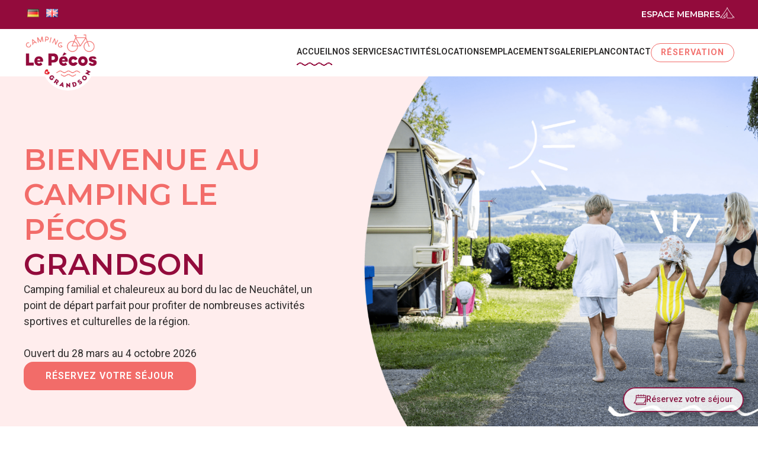

--- FILE ---
content_type: text/html; charset=UTF-8
request_url: https://camping-lepecos.ch/
body_size: 17563
content:
<!DOCTYPE html>
<html lang="fr-FR" >
<head>
<meta charset="UTF-8">
<meta name="viewport" content="width=device-width, initial-scale=1.0">
<!-- WP_HEAD() START -->
<link rel="preload" as="style" href="https://fonts.googleapis.com/css?family=Roboto:100,200,300,400,500,600,700,800,900|Montserrat:100,200,300,400,500,600,700,800,900" >
<link rel="stylesheet" href="https://fonts.googleapis.com/css?family=Roboto:100,200,300,400,500,600,700,800,900|Montserrat:100,200,300,400,500,600,700,800,900">
<meta name='robots' content='max-image-preview:large' />
	<style>img:is([sizes="auto" i], [sizes^="auto," i]) { contain-intrinsic-size: 3000px 1500px }</style>
	<link rel="alternate" href="https://camping-lepecos.ch/" hreflang="fr" />
<link rel="alternate" href="https://camping-lepecos.ch/de/homepage/" hreflang="de" />
<link rel="alternate" href="https://camping-lepecos.ch/en/home/" hreflang="en" />
<title>Camping Le Pecos</title>
<link rel="alternate" type="application/rss+xml" title="Camping Le Pecos &raquo; Flux" href="https://camping-lepecos.ch/feed/" />
<link rel="alternate" type="application/rss+xml" title="Camping Le Pecos &raquo; Flux des commentaires" href="https://camping-lepecos.ch/comments/feed/" />
<style id='wp-block-library-inline-css'>
:root{--wp-admin-theme-color:#007cba;--wp-admin-theme-color--rgb:0,124,186;--wp-admin-theme-color-darker-10:#006ba1;--wp-admin-theme-color-darker-10--rgb:0,107,161;--wp-admin-theme-color-darker-20:#005a87;--wp-admin-theme-color-darker-20--rgb:0,90,135;--wp-admin-border-width-focus:2px;--wp-block-synced-color:#7a00df;--wp-block-synced-color--rgb:122,0,223;--wp-bound-block-color:var(--wp-block-synced-color)}@media (min-resolution:192dpi){:root{--wp-admin-border-width-focus:1.5px}}.wp-element-button{cursor:pointer}:root{--wp--preset--font-size--normal:16px;--wp--preset--font-size--huge:42px}:root .has-very-light-gray-background-color{background-color:#eee}:root .has-very-dark-gray-background-color{background-color:#313131}:root .has-very-light-gray-color{color:#eee}:root .has-very-dark-gray-color{color:#313131}:root .has-vivid-green-cyan-to-vivid-cyan-blue-gradient-background{background:linear-gradient(135deg,#00d084,#0693e3)}:root .has-purple-crush-gradient-background{background:linear-gradient(135deg,#34e2e4,#4721fb 50%,#ab1dfe)}:root .has-hazy-dawn-gradient-background{background:linear-gradient(135deg,#faaca8,#dad0ec)}:root .has-subdued-olive-gradient-background{background:linear-gradient(135deg,#fafae1,#67a671)}:root .has-atomic-cream-gradient-background{background:linear-gradient(135deg,#fdd79a,#004a59)}:root .has-nightshade-gradient-background{background:linear-gradient(135deg,#330968,#31cdcf)}:root .has-midnight-gradient-background{background:linear-gradient(135deg,#020381,#2874fc)}.has-regular-font-size{font-size:1em}.has-larger-font-size{font-size:2.625em}.has-normal-font-size{font-size:var(--wp--preset--font-size--normal)}.has-huge-font-size{font-size:var(--wp--preset--font-size--huge)}.has-text-align-center{text-align:center}.has-text-align-left{text-align:left}.has-text-align-right{text-align:right}#end-resizable-editor-section{display:none}.aligncenter{clear:both}.items-justified-left{justify-content:flex-start}.items-justified-center{justify-content:center}.items-justified-right{justify-content:flex-end}.items-justified-space-between{justify-content:space-between}.screen-reader-text{border:0;clip-path:inset(50%);height:1px;margin:-1px;overflow:hidden;padding:0;position:absolute;width:1px;word-wrap:normal!important}.screen-reader-text:focus{background-color:#ddd;clip-path:none;color:#444;display:block;font-size:1em;height:auto;left:5px;line-height:normal;padding:15px 23px 14px;text-decoration:none;top:5px;width:auto;z-index:100000}html :where(.has-border-color){border-style:solid}html :where([style*=border-top-color]){border-top-style:solid}html :where([style*=border-right-color]){border-right-style:solid}html :where([style*=border-bottom-color]){border-bottom-style:solid}html :where([style*=border-left-color]){border-left-style:solid}html :where([style*=border-width]){border-style:solid}html :where([style*=border-top-width]){border-top-style:solid}html :where([style*=border-right-width]){border-right-style:solid}html :where([style*=border-bottom-width]){border-bottom-style:solid}html :where([style*=border-left-width]){border-left-style:solid}html :where(img[class*=wp-image-]){height:auto;max-width:100%}:where(figure){margin:0 0 1em}html :where(.is-position-sticky){--wp-admin--admin-bar--position-offset:var(--wp-admin--admin-bar--height,0px)}@media screen and (max-width:600px){html :where(.is-position-sticky){--wp-admin--admin-bar--position-offset:0px}}
</style>
<style id='classic-theme-styles-inline-css'>
/*! This file is auto-generated */
.wp-block-button__link{color:#fff;background-color:#32373c;border-radius:9999px;box-shadow:none;text-decoration:none;padding:calc(.667em + 2px) calc(1.333em + 2px);font-size:1.125em}.wp-block-file__button{background:#32373c;color:#fff;text-decoration:none}
</style>
<style id='global-styles-inline-css'>
:root{--wp--preset--aspect-ratio--square: 1;--wp--preset--aspect-ratio--4-3: 4/3;--wp--preset--aspect-ratio--3-4: 3/4;--wp--preset--aspect-ratio--3-2: 3/2;--wp--preset--aspect-ratio--2-3: 2/3;--wp--preset--aspect-ratio--16-9: 16/9;--wp--preset--aspect-ratio--9-16: 9/16;--wp--preset--color--black: #000000;--wp--preset--color--cyan-bluish-gray: #abb8c3;--wp--preset--color--white: #ffffff;--wp--preset--color--pale-pink: #f78da7;--wp--preset--color--vivid-red: #cf2e2e;--wp--preset--color--luminous-vivid-orange: #ff6900;--wp--preset--color--luminous-vivid-amber: #fcb900;--wp--preset--color--light-green-cyan: #7bdcb5;--wp--preset--color--vivid-green-cyan: #00d084;--wp--preset--color--pale-cyan-blue: #8ed1fc;--wp--preset--color--vivid-cyan-blue: #0693e3;--wp--preset--color--vivid-purple: #9b51e0;--wp--preset--color--base: #ffffff;--wp--preset--color--contrast: #000000;--wp--preset--color--primary: #9DFF20;--wp--preset--color--secondary: #345C00;--wp--preset--color--tertiary: #F6F6F6;--wp--preset--gradient--vivid-cyan-blue-to-vivid-purple: linear-gradient(135deg,rgba(6,147,227,1) 0%,rgb(155,81,224) 100%);--wp--preset--gradient--light-green-cyan-to-vivid-green-cyan: linear-gradient(135deg,rgb(122,220,180) 0%,rgb(0,208,130) 100%);--wp--preset--gradient--luminous-vivid-amber-to-luminous-vivid-orange: linear-gradient(135deg,rgba(252,185,0,1) 0%,rgba(255,105,0,1) 100%);--wp--preset--gradient--luminous-vivid-orange-to-vivid-red: linear-gradient(135deg,rgba(255,105,0,1) 0%,rgb(207,46,46) 100%);--wp--preset--gradient--very-light-gray-to-cyan-bluish-gray: linear-gradient(135deg,rgb(238,238,238) 0%,rgb(169,184,195) 100%);--wp--preset--gradient--cool-to-warm-spectrum: linear-gradient(135deg,rgb(74,234,220) 0%,rgb(151,120,209) 20%,rgb(207,42,186) 40%,rgb(238,44,130) 60%,rgb(251,105,98) 80%,rgb(254,248,76) 100%);--wp--preset--gradient--blush-light-purple: linear-gradient(135deg,rgb(255,206,236) 0%,rgb(152,150,240) 100%);--wp--preset--gradient--blush-bordeaux: linear-gradient(135deg,rgb(254,205,165) 0%,rgb(254,45,45) 50%,rgb(107,0,62) 100%);--wp--preset--gradient--luminous-dusk: linear-gradient(135deg,rgb(255,203,112) 0%,rgb(199,81,192) 50%,rgb(65,88,208) 100%);--wp--preset--gradient--pale-ocean: linear-gradient(135deg,rgb(255,245,203) 0%,rgb(182,227,212) 50%,rgb(51,167,181) 100%);--wp--preset--gradient--electric-grass: linear-gradient(135deg,rgb(202,248,128) 0%,rgb(113,206,126) 100%);--wp--preset--gradient--midnight: linear-gradient(135deg,rgb(2,3,129) 0%,rgb(40,116,252) 100%);--wp--preset--font-size--small: clamp(0.875rem, 0.875rem + ((1vw - 0.2rem) * 0.227), 1rem);--wp--preset--font-size--medium: clamp(1rem, 1rem + ((1vw - 0.2rem) * 0.227), 1.125rem);--wp--preset--font-size--large: clamp(1.75rem, 1.75rem + ((1vw - 0.2rem) * 0.227), 1.875rem);--wp--preset--font-size--x-large: 2.25rem;--wp--preset--font-size--xx-large: clamp(6.1rem, 6.1rem + ((1vw - 0.2rem) * 7.091), 10rem);--wp--preset--font-family--dm-sans: "DM Sans", sans-serif;--wp--preset--font-family--ibm-plex-mono: 'IBM Plex Mono', monospace;--wp--preset--font-family--inter: "Inter", sans-serif;--wp--preset--font-family--system-font: -apple-system,BlinkMacSystemFont,"Segoe UI",Roboto,Oxygen-Sans,Ubuntu,Cantarell,"Helvetica Neue",sans-serif;--wp--preset--font-family--source-serif-pro: "Source Serif Pro", serif;--wp--preset--spacing--20: 0.44rem;--wp--preset--spacing--30: clamp(1.5rem, 5vw, 2rem);--wp--preset--spacing--40: clamp(1.8rem, 1.8rem + ((1vw - 0.48rem) * 2.885), 3rem);--wp--preset--spacing--50: clamp(2.5rem, 8vw, 4.5rem);--wp--preset--spacing--60: clamp(3.75rem, 10vw, 7rem);--wp--preset--spacing--70: clamp(5rem, 5.25rem + ((1vw - 0.48rem) * 9.096), 8rem);--wp--preset--spacing--80: clamp(7rem, 14vw, 11rem);--wp--preset--shadow--natural: 6px 6px 9px rgba(0, 0, 0, 0.2);--wp--preset--shadow--deep: 12px 12px 50px rgba(0, 0, 0, 0.4);--wp--preset--shadow--sharp: 6px 6px 0px rgba(0, 0, 0, 0.2);--wp--preset--shadow--outlined: 6px 6px 0px -3px rgba(255, 255, 255, 1), 6px 6px rgba(0, 0, 0, 1);--wp--preset--shadow--crisp: 6px 6px 0px rgba(0, 0, 0, 1);}:root :where(.is-layout-flow) > :first-child{margin-block-start: 0;}:root :where(.is-layout-flow) > :last-child{margin-block-end: 0;}:root :where(.is-layout-flow) > *{margin-block-start: 1.5rem;margin-block-end: 0;}:root :where(.is-layout-constrained) > :first-child{margin-block-start: 0;}:root :where(.is-layout-constrained) > :last-child{margin-block-end: 0;}:root :where(.is-layout-constrained) > *{margin-block-start: 1.5rem;margin-block-end: 0;}:root :where(.is-layout-flex){gap: 1.5rem;}:root :where(.is-layout-grid){gap: 1.5rem;}body .is-layout-flex{display: flex;}.is-layout-flex{flex-wrap: wrap;align-items: center;}.is-layout-flex > :is(*, div){margin: 0;}body .is-layout-grid{display: grid;}.is-layout-grid > :is(*, div){margin: 0;}.has-black-color{color: var(--wp--preset--color--black) !important;}.has-cyan-bluish-gray-color{color: var(--wp--preset--color--cyan-bluish-gray) !important;}.has-white-color{color: var(--wp--preset--color--white) !important;}.has-pale-pink-color{color: var(--wp--preset--color--pale-pink) !important;}.has-vivid-red-color{color: var(--wp--preset--color--vivid-red) !important;}.has-luminous-vivid-orange-color{color: var(--wp--preset--color--luminous-vivid-orange) !important;}.has-luminous-vivid-amber-color{color: var(--wp--preset--color--luminous-vivid-amber) !important;}.has-light-green-cyan-color{color: var(--wp--preset--color--light-green-cyan) !important;}.has-vivid-green-cyan-color{color: var(--wp--preset--color--vivid-green-cyan) !important;}.has-pale-cyan-blue-color{color: var(--wp--preset--color--pale-cyan-blue) !important;}.has-vivid-cyan-blue-color{color: var(--wp--preset--color--vivid-cyan-blue) !important;}.has-vivid-purple-color{color: var(--wp--preset--color--vivid-purple) !important;}.has-black-background-color{background-color: var(--wp--preset--color--black) !important;}.has-cyan-bluish-gray-background-color{background-color: var(--wp--preset--color--cyan-bluish-gray) !important;}.has-white-background-color{background-color: var(--wp--preset--color--white) !important;}.has-pale-pink-background-color{background-color: var(--wp--preset--color--pale-pink) !important;}.has-vivid-red-background-color{background-color: var(--wp--preset--color--vivid-red) !important;}.has-luminous-vivid-orange-background-color{background-color: var(--wp--preset--color--luminous-vivid-orange) !important;}.has-luminous-vivid-amber-background-color{background-color: var(--wp--preset--color--luminous-vivid-amber) !important;}.has-light-green-cyan-background-color{background-color: var(--wp--preset--color--light-green-cyan) !important;}.has-vivid-green-cyan-background-color{background-color: var(--wp--preset--color--vivid-green-cyan) !important;}.has-pale-cyan-blue-background-color{background-color: var(--wp--preset--color--pale-cyan-blue) !important;}.has-vivid-cyan-blue-background-color{background-color: var(--wp--preset--color--vivid-cyan-blue) !important;}.has-vivid-purple-background-color{background-color: var(--wp--preset--color--vivid-purple) !important;}.has-black-border-color{border-color: var(--wp--preset--color--black) !important;}.has-cyan-bluish-gray-border-color{border-color: var(--wp--preset--color--cyan-bluish-gray) !important;}.has-white-border-color{border-color: var(--wp--preset--color--white) !important;}.has-pale-pink-border-color{border-color: var(--wp--preset--color--pale-pink) !important;}.has-vivid-red-border-color{border-color: var(--wp--preset--color--vivid-red) !important;}.has-luminous-vivid-orange-border-color{border-color: var(--wp--preset--color--luminous-vivid-orange) !important;}.has-luminous-vivid-amber-border-color{border-color: var(--wp--preset--color--luminous-vivid-amber) !important;}.has-light-green-cyan-border-color{border-color: var(--wp--preset--color--light-green-cyan) !important;}.has-vivid-green-cyan-border-color{border-color: var(--wp--preset--color--vivid-green-cyan) !important;}.has-pale-cyan-blue-border-color{border-color: var(--wp--preset--color--pale-cyan-blue) !important;}.has-vivid-cyan-blue-border-color{border-color: var(--wp--preset--color--vivid-cyan-blue) !important;}.has-vivid-purple-border-color{border-color: var(--wp--preset--color--vivid-purple) !important;}.has-vivid-cyan-blue-to-vivid-purple-gradient-background{background: var(--wp--preset--gradient--vivid-cyan-blue-to-vivid-purple) !important;}.has-light-green-cyan-to-vivid-green-cyan-gradient-background{background: var(--wp--preset--gradient--light-green-cyan-to-vivid-green-cyan) !important;}.has-luminous-vivid-amber-to-luminous-vivid-orange-gradient-background{background: var(--wp--preset--gradient--luminous-vivid-amber-to-luminous-vivid-orange) !important;}.has-luminous-vivid-orange-to-vivid-red-gradient-background{background: var(--wp--preset--gradient--luminous-vivid-orange-to-vivid-red) !important;}.has-very-light-gray-to-cyan-bluish-gray-gradient-background{background: var(--wp--preset--gradient--very-light-gray-to-cyan-bluish-gray) !important;}.has-cool-to-warm-spectrum-gradient-background{background: var(--wp--preset--gradient--cool-to-warm-spectrum) !important;}.has-blush-light-purple-gradient-background{background: var(--wp--preset--gradient--blush-light-purple) !important;}.has-blush-bordeaux-gradient-background{background: var(--wp--preset--gradient--blush-bordeaux) !important;}.has-luminous-dusk-gradient-background{background: var(--wp--preset--gradient--luminous-dusk) !important;}.has-pale-ocean-gradient-background{background: var(--wp--preset--gradient--pale-ocean) !important;}.has-electric-grass-gradient-background{background: var(--wp--preset--gradient--electric-grass) !important;}.has-midnight-gradient-background{background: var(--wp--preset--gradient--midnight) !important;}.has-small-font-size{font-size: var(--wp--preset--font-size--small) !important;}.has-medium-font-size{font-size: var(--wp--preset--font-size--medium) !important;}.has-large-font-size{font-size: var(--wp--preset--font-size--large) !important;}.has-x-large-font-size{font-size: var(--wp--preset--font-size--x-large) !important;}
</style>
<link rel='stylesheet' id='oxygen-css' href='https://camping-lepecos.ch/wp-content/plugins/oxygen/component-framework/oxygen.css?ver=4.6' media='all' />
<link rel='stylesheet' id='newsletter-css' href='https://camping-lepecos.ch/wp-content/plugins/newsletter/style.css?ver=8.8.5' media='all' />
<link rel='stylesheet' id='um_modal-css' href='https://camping-lepecos.ch/wp-content/plugins/ultimate-member/assets/css/um-modal.min.css?ver=2.10.4' media='all' />
<link rel='stylesheet' id='um_ui-css' href='https://camping-lepecos.ch/wp-content/plugins/ultimate-member/assets/libs/jquery-ui/jquery-ui.min.css?ver=1.13.2' media='all' />
<link rel='stylesheet' id='um_tipsy-css' href='https://camping-lepecos.ch/wp-content/plugins/ultimate-member/assets/libs/tipsy/tipsy.min.css?ver=1.0.0a' media='all' />
<link rel='stylesheet' id='um_raty-css' href='https://camping-lepecos.ch/wp-content/plugins/ultimate-member/assets/libs/raty/um-raty.min.css?ver=2.6.0' media='all' />
<link rel='stylesheet' id='select2-css' href='https://camping-lepecos.ch/wp-content/plugins/ultimate-member/assets/libs/select2/select2.min.css?ver=4.0.13' media='all' />
<link rel='stylesheet' id='um_fileupload-css' href='https://camping-lepecos.ch/wp-content/plugins/ultimate-member/assets/css/um-fileupload.min.css?ver=2.10.4' media='all' />
<link rel='stylesheet' id='um_confirm-css' href='https://camping-lepecos.ch/wp-content/plugins/ultimate-member/assets/libs/um-confirm/um-confirm.min.css?ver=1.0' media='all' />
<link rel='stylesheet' id='um_datetime-css' href='https://camping-lepecos.ch/wp-content/plugins/ultimate-member/assets/libs/pickadate/default.min.css?ver=3.6.2' media='all' />
<link rel='stylesheet' id='um_datetime_date-css' href='https://camping-lepecos.ch/wp-content/plugins/ultimate-member/assets/libs/pickadate/default.date.min.css?ver=3.6.2' media='all' />
<link rel='stylesheet' id='um_datetime_time-css' href='https://camping-lepecos.ch/wp-content/plugins/ultimate-member/assets/libs/pickadate/default.time.min.css?ver=3.6.2' media='all' />
<link rel='stylesheet' id='um_fonticons_ii-css' href='https://camping-lepecos.ch/wp-content/plugins/ultimate-member/assets/libs/legacy/fonticons/fonticons-ii.min.css?ver=2.10.4' media='all' />
<link rel='stylesheet' id='um_fonticons_fa-css' href='https://camping-lepecos.ch/wp-content/plugins/ultimate-member/assets/libs/legacy/fonticons/fonticons-fa.min.css?ver=2.10.4' media='all' />
<link rel='stylesheet' id='um_fontawesome-css' href='https://camping-lepecos.ch/wp-content/plugins/ultimate-member/assets/css/um-fontawesome.min.css?ver=6.5.2' media='all' />
<link rel='stylesheet' id='um_common-css' href='https://camping-lepecos.ch/wp-content/plugins/ultimate-member/assets/css/common.min.css?ver=2.10.4' media='all' />
<link rel='stylesheet' id='um_responsive-css' href='https://camping-lepecos.ch/wp-content/plugins/ultimate-member/assets/css/um-responsive.min.css?ver=2.10.4' media='all' />
<link rel='stylesheet' id='um_styles-css' href='https://camping-lepecos.ch/wp-content/plugins/ultimate-member/assets/css/um-styles.min.css?ver=2.10.4' media='all' />
<link rel='stylesheet' id='um_crop-css' href='https://camping-lepecos.ch/wp-content/plugins/ultimate-member/assets/libs/cropper/cropper.min.css?ver=1.6.1' media='all' />
<link rel='stylesheet' id='um_profile-css' href='https://camping-lepecos.ch/wp-content/plugins/ultimate-member/assets/css/um-profile.min.css?ver=2.10.4' media='all' />
<link rel='stylesheet' id='um_account-css' href='https://camping-lepecos.ch/wp-content/plugins/ultimate-member/assets/css/um-account.min.css?ver=2.10.4' media='all' />
<link rel='stylesheet' id='um_misc-css' href='https://camping-lepecos.ch/wp-content/plugins/ultimate-member/assets/css/um-misc.min.css?ver=2.10.4' media='all' />
<link rel='stylesheet' id='um_default_css-css' href='https://camping-lepecos.ch/wp-content/plugins/ultimate-member/assets/css/um-old-default.min.css?ver=2.10.4' media='all' />
<script src="https://camping-lepecos.ch/wp-includes/js/jquery/jquery.min.js?ver=3.7.1" id="jquery-core-js"></script>
<script src="https://camping-lepecos.ch/wp-content/plugins/ultimate-member/assets/js/um-gdpr.min.js?ver=2.10.4" id="um-gdpr-js"></script>
<link rel="https://api.w.org/" href="https://camping-lepecos.ch/wp-json/" /><link rel="alternate" title="JSON" type="application/json" href="https://camping-lepecos.ch/wp-json/wp/v2/pages/39" /><link rel="canonical" href="https://camping-lepecos.ch/" />
<link rel="alternate" title="oEmbed (JSON)" type="application/json+oembed" href="https://camping-lepecos.ch/wp-json/oembed/1.0/embed?url=https%3A%2F%2Fcamping-lepecos.ch%2F" />
<link rel="alternate" title="oEmbed (XML)" type="text/xml+oembed" href="https://camping-lepecos.ch/wp-json/oembed/1.0/embed?url=https%3A%2F%2Fcamping-lepecos.ch%2F&#038;format=xml" />
<script src="https://cdnjs.cloudflare.com/ajax/libs/gsap/3.11.4/gsap.min.js"></script>
<script src="https://code.jquery.com/jquery-3.6.3.js" integrity="sha256-nQLuAZGRRcILA+6dMBOvcRh5Pe310sBpanc6+QBmyVM=" crossorigin="anonymous"></script>
<script src="https://npmcdn.com/isotope-layout@3/dist/isotope.pkgd.js"></script><style class='wp-fonts-local'>
@font-face{font-family:"DM Sans";font-style:normal;font-weight:400;font-display:fallback;src:url('https://camping-lepecos.ch/wp-content/themes/oxygen-is-not-a-theme/assets/fonts/dm-sans/DMSans-Regular.woff2') format('woff2');font-stretch:normal;}
@font-face{font-family:"DM Sans";font-style:italic;font-weight:400;font-display:fallback;src:url('https://camping-lepecos.ch/wp-content/themes/oxygen-is-not-a-theme/assets/fonts/dm-sans/DMSans-Regular-Italic.woff2') format('woff2');font-stretch:normal;}
@font-face{font-family:"DM Sans";font-style:normal;font-weight:700;font-display:fallback;src:url('https://camping-lepecos.ch/wp-content/themes/oxygen-is-not-a-theme/assets/fonts/dm-sans/DMSans-Bold.woff2') format('woff2');font-stretch:normal;}
@font-face{font-family:"DM Sans";font-style:italic;font-weight:700;font-display:fallback;src:url('https://camping-lepecos.ch/wp-content/themes/oxygen-is-not-a-theme/assets/fonts/dm-sans/DMSans-Bold-Italic.woff2') format('woff2');font-stretch:normal;}
@font-face{font-family:"IBM Plex Mono";font-style:normal;font-weight:300;font-display:block;src:url('https://camping-lepecos.ch/wp-content/themes/oxygen-is-not-a-theme/assets/fonts/ibm-plex-mono/IBMPlexMono-Light.woff2') format('woff2');font-stretch:normal;}
@font-face{font-family:"IBM Plex Mono";font-style:normal;font-weight:400;font-display:block;src:url('https://camping-lepecos.ch/wp-content/themes/oxygen-is-not-a-theme/assets/fonts/ibm-plex-mono/IBMPlexMono-Regular.woff2') format('woff2');font-stretch:normal;}
@font-face{font-family:"IBM Plex Mono";font-style:italic;font-weight:400;font-display:block;src:url('https://camping-lepecos.ch/wp-content/themes/oxygen-is-not-a-theme/assets/fonts/ibm-plex-mono/IBMPlexMono-Italic.woff2') format('woff2');font-stretch:normal;}
@font-face{font-family:"IBM Plex Mono";font-style:normal;font-weight:700;font-display:block;src:url('https://camping-lepecos.ch/wp-content/themes/oxygen-is-not-a-theme/assets/fonts/ibm-plex-mono/IBMPlexMono-Bold.woff2') format('woff2');font-stretch:normal;}
@font-face{font-family:Inter;font-style:normal;font-weight:200 900;font-display:fallback;src:url('https://camping-lepecos.ch/wp-content/themes/oxygen-is-not-a-theme/assets/fonts/inter/Inter-VariableFont_slnt,wght.ttf') format('truetype');font-stretch:normal;}
@font-face{font-family:"Source Serif Pro";font-style:normal;font-weight:200 900;font-display:fallback;src:url('https://camping-lepecos.ch/wp-content/themes/oxygen-is-not-a-theme/assets/fonts/source-serif-pro/SourceSerif4Variable-Roman.ttf.woff2') format('woff2');font-stretch:normal;}
@font-face{font-family:"Source Serif Pro";font-style:italic;font-weight:200 900;font-display:fallback;src:url('https://camping-lepecos.ch/wp-content/themes/oxygen-is-not-a-theme/assets/fonts/source-serif-pro/SourceSerif4Variable-Italic.ttf.woff2') format('woff2');font-stretch:normal;}
</style>
<link rel="icon" href="https://camping-lepecos.ch/wp-content/uploads/sites/2/2023/05/cropped-favicon_pecos-32x32.png" sizes="32x32" />
<link rel="icon" href="https://camping-lepecos.ch/wp-content/uploads/sites/2/2023/05/cropped-favicon_pecos-192x192.png" sizes="192x192" />
<link rel="apple-touch-icon" href="https://camping-lepecos.ch/wp-content/uploads/sites/2/2023/05/cropped-favicon_pecos-180x180.png" />
<meta name="msapplication-TileImage" content="https://camping-lepecos.ch/wp-content/uploads/sites/2/2023/05/cropped-favicon_pecos-270x270.png" />
<link rel='stylesheet' id='oxygen-styles-css' href='//camping-lepecos.ch/?xlink=css&#038;ver=6.8.1' media='all' />
<!-- END OF WP_HEAD() -->
</head>
<body data-rsssl=1 class="home wp-singular page-template-default page page-id-39 wp-embed-responsive wp-theme-oxygen-is-not-a-theme  oxygen-body" >




						<div id="div_block-12-28" class="ct-div-block header_component" ><div id="div_block-3-28" class="ct-div-block topbar-component" ><div id="div_block-4-28" class="ct-div-block navbar_container" ><div id="widget-55-36" class="ct-widget" ><div class="widget widget_polylang"><ul>
	<li class="lang-item lang-item-39 lang-item-de lang-item-first"><a lang="de-CH" hreflang="de-CH" href="https://camping-lepecos.ch/de/homepage/"><img src="[data-uri]" alt="Deutsch" width="16" height="11" style="width: 16px; height: 11px;" /></a></li>
	<li class="lang-item lang-item-42 lang-item-en"><a lang="en-US" hreflang="en-US" href="https://camping-lepecos.ch/en/home/"><img src="[data-uri]" alt="English" width="16" height="11" style="width: 16px; height: 11px;" /></a></li>
</ul>
</div></div><a id="link-8-28" class="ct-link topbar_link-wrapper" href="https://campings-ryv.ch/espace-membre/"   ><div id="text_block-9-28" class="ct-text-block topbar_link-text" >Espace membres</div><div id="code_block-11-28" class="ct-code-block topbar_link-icon" ><svg id="Calque_2" xmlns="http://www.w3.org/2000/svg" viewBox="0 0 22.11 17.6">
	<g id="Calque_1-2">
		<g id="Calque_1-2">
			<path fill="currentColor" d="m10.78,12.86c-.5.77-.67,1.5-1.07,2.13-.95,1.5-2.12,2.57-3.99,2.6-.86.01-1.71,0-2.57,0-.33,0-.46-.1-.54-.46-.13-.57-.4-1.11-.63-1.66-.04-.11-.13-.19-.29-.12-.26.13-.68,1.11-.57,1.39.04.11.09.23.1.34.03.27-.22.23-.36.3-.19.09-.23-.02-.28-.18-.18-.5-.39-.99-.55-1.49-.12-.39.23-.74.5-.52.47.38.55-.08.7-.26.65-.79,1.25-1.63,1.9-2.42,1.06-1.29,2-2.66,2.96-4.02,1.12-1.58,2.23-3.18,3.22-4.86.68-1.15,1.35-2.3,1.73-3.65.43.75.66,1.53,1.03,2.24.58,1.12,1.28,2.17,1.94,3.23.92,1.48,1.95,2.89,2.95,4.32.88,1.26,1.89,2.42,2.82,3.63.4.52.81,1.02,1.21,1.53.17.22.28.7.72.25.03-.03.53.03.39.39-.21.51-.31,1.05-.48,1.57-.05.16-.1.36-.37.21-.21-.11-.42-.23-.25-.49.14-.21.28-.44.15-.66-.19-.32-.43-.62-.7-.87-.22-.19-.3.07-.36.23-.2.53-.41,1.07-.58,1.61-.1.29-.25.4-.56.4-2.57-.01-5.14-.01-7.71,0-.4,0-.45-.17-.45-.5.01-1.17,0-2.35,0-3.52v-.72h0Zm.24-11.07c-.45,1.11-1.02,2.04-1.61,2.97-.78,1.24-1.6,2.44-2.43,3.64-.83,1.21-1.61,2.48-2.58,3.59-.61.7-1.11,1.47-1.72,2.16-.24.28-.24.56-.15.92.14.54.42,1.01.57,1.54.08.3.28.39.58.38.54-.02,1.08,0,1.61,0,.83,0,1.14-.26,1.15-.93.01-.86-.36-1.27-1.17-1.29-.38,0-.77,0-1.15,0,1.04-.59,2-1.2,2.87-1.99,1.41-1.29,2.55-2.77,3.49-4.42.11-.19.16-.46.49-.39.32.07.42.25.41.58-.02,2.63,0,5.25-.02,7.88,0,.44.11.58.57.57,2.09-.02,4.18-.03,6.28,0,.49,0,.8-.1.91-.6.13-.55.31-1.09.56-1.61.07-.15.06-.32-.07-.44-.26-.23-.37-.56-.59-.81-1.23-1.4-2.36-2.89-3.41-4.43-1.23-1.81-2.5-3.58-3.57-5.49-.32-.58-.52-1.24-1.03-1.81h0Zm-4.8,12.52c.76.42,1.05,1.02.95,1.82-.01.12-.21.26-.02.36.16.09.31-.03.44-.12.6-.45,1.05-1.01,1.48-1.64.86-1.28,1.19-2.72,1.54-4.17.08-.34.28-.74.04-1.25-1.13,2.02-2.7,3.53-4.44,5h0Z"/>
		</g>
	</g>
</svg></div></a></div></div><div id="div_block-15-28" class="ct-div-block navbar_component" ><div id="div_block-16-28" class="ct-div-block navbar_container" ><a id="link-17-28" class="ct-link navbar_logo-link" href="https://camping-lepecos.ch/"   ><img  id="image-18-28" alt="" src="https://camping-lepecos.ch/wp-content/uploads/sites/2/2023/05/1_Logo_lePecos.png" class="ct-image navbar_logo-image" srcset="https://camping-lepecos.ch/wp-content/uploads/sites/2/2023/05/1_Logo_lePecos.png 1608w, https://camping-lepecos.ch/wp-content/uploads/sites/2/2023/05/1_Logo_lePecos-300x219.png 300w, https://camping-lepecos.ch/wp-content/uploads/sites/2/2023/05/1_Logo_lePecos-1024x746.png 1024w, https://camping-lepecos.ch/wp-content/uploads/sites/2/2023/05/1_Logo_lePecos-768x560.png 768w, https://camping-lepecos.ch/wp-content/uploads/sites/2/2023/05/1_Logo_lePecos-1536x1120.png 1536w" sizes="(max-width: 1608px) 100vw, 1608px" /><div id="div_block-19-28" class="ct-div-block nabar_logo-circle" ></div></a><div id="div_block-38-279" class="ct-div-block navbar_menu-wrapper" ><nav id="div_block-20-28" class="ct-div-block navbar_menu" ><a id="link-26-28" class="ct-link navbar_link" href="https://camping-lepecos.ch/"   ><div id="text_block-27-28" class="ct-text-block navbar_link-text" >Accueil</div><div id="div_block-33-28" class="ct-div-block wavy-underline_wrapper" ><div id="div_block-29-28" class="ct-div-block wavy-underline is-blue" ></div></div></a><a id="link-56-36" class="ct-link navbar_link" href="https://camping-lepecos.ch/#headline-313-9"   ><div id="text_block-57-36" class="ct-text-block navbar_link-text" >Nos Services</div><div id="div_block-58-36" class="ct-div-block wavy-underline_wrapper" ><div id="div_block-59-36" class="ct-div-block wavy-underline is-blue" ></div></div></a><a id="link-40-28" class="ct-link navbar_link" href="https://camping-lepecos.ch/activitees/"   ><div id="text_block-41-28" class="ct-text-block navbar_link-text" >Activités</div><div id="div_block-42-28" class="ct-div-block wavy-underline_wrapper" ><div id="div_block-43-28" class="ct-div-block wavy-underline is-blue" ></div></div></a><a id="link-45-28" class="ct-link navbar_link" href="https://camping-lepecos.ch/locations/"   ><div id="text_block-46-28" class="ct-text-block navbar_link-text" >Locations</div><div id="div_block-47-28" class="ct-div-block wavy-underline_wrapper" ><div id="div_block-48-28" class="ct-div-block wavy-underline is-blue" ></div></div></a><a id="link-50-28" class="ct-link navbar_link" href="https://camping-lepecos.ch/emplacements/"   ><div id="text_block-51-28" class="ct-text-block navbar_link-text" >Emplacements</div><div id="div_block-52-28" class="ct-div-block wavy-underline_wrapper" ><div id="div_block-53-28" class="ct-div-block wavy-underline is-blue" ></div></div></a><a id="link-47-26" class="ct-link navbar_link" href="https://camping-lepecos.ch/galerie/"   ><div id="text_block-48-26" class="ct-text-block navbar_link-text" >Galerie</div><div id="div_block-49-26" class="ct-div-block wavy-underline_wrapper" ><div id="div_block-50-26" class="ct-div-block wavy-underline is-blue" ></div></div></a><a id="link-51-26" class="ct-link navbar_link" href="https://camping-lepecos.ch/plan-du-camping/"   ><div id="text_block-52-26" class="ct-text-block navbar_link-text" >Plan</div><div id="div_block-53-26" class="ct-div-block wavy-underline_wrapper" ><div id="div_block-54-26" class="ct-div-block wavy-underline is-blue" ></div></div></a><a id="link-65-28" class="ct-link navbar_link" href="https://camping-lepecos.ch/contact/"   ><div id="text_block-66-28" class="ct-text-block navbar_link-text" >Contact</div><div id="div_block-67-28" class="ct-div-block wavy-underline_wrapper" ><div id="div_block-68-28" class="ct-div-block wavy-underline is-blue" ></div></div></a><a id="div_block-70-28" class="ct-link navbar_highlight-link" href="https://camping-lepecos.ch/reservation/"   ><div id="text_block-72-28" class="ct-text-block navbar_link-text" >Réservation</div></a><div id="div_block-42-279" class="ct-div-block navbar_menu-close-button" ><img  id="image-43-279" alt="" src="https://camping-lepecos.ch/wp-content/uploads/sites/2/2023/06/close.png" class="ct-image" srcset="" sizes="(max-width: 64px) 100vw, 64px" /></div></nav><div id="div_block-41-279" class="ct-div-block navbar_mobile-background" ></div></div><div id="div_block-21-28" class="ct-div-block navbar_menu-button" ><img  id="image-37-279" alt="" src="https://camping-lepecos.ch/wp-content/uploads/sites/2/2023/06/menu.png" class="ct-image navbar_menu-icon" srcset="" sizes="(max-width: 128px) 100vw, 128px" /></div></div></div></div><main id='inner_content-3-35' class='ct-inner-content'><div id="div_block-2-9" class="ct-div-block section_home-hero" ><div id="div_block-3-9" class="ct-div-block home-hero_background" ><img  id="image-5-9" alt="" src="https://camping-lepecos.ch/wp-content/uploads/sites/2/2023/12/LePecos23-036-Edit-W.png" class="ct-image home-hero_image" srcset="https://camping-lepecos.ch/wp-content/uploads/sites/2/2023/12/LePecos23-036-Edit-W.png 3000w, https://camping-lepecos.ch/wp-content/uploads/sites/2/2023/12/LePecos23-036-Edit-W-300x200.png 300w, https://camping-lepecos.ch/wp-content/uploads/sites/2/2023/12/LePecos23-036-Edit-W-1024x683.png 1024w, https://camping-lepecos.ch/wp-content/uploads/sites/2/2023/12/LePecos23-036-Edit-W-768x512.png 768w, https://camping-lepecos.ch/wp-content/uploads/sites/2/2023/12/LePecos23-036-Edit-W-1536x1025.png 1536w, https://camping-lepecos.ch/wp-content/uploads/sites/2/2023/12/LePecos23-036-Edit-W-2048x1366.png 2048w" sizes="(max-width: 3000px) 100vw, 3000px" /><img  id="image-908-39" alt="" src="https://camping-lepecos.ch/wp-content/uploads/sites/2/2023/12/LePecos23-036-Edit-W_mobile-1.png" class="ct-image home-hero_image-mobile" srcset="https://camping-lepecos.ch/wp-content/uploads/sites/2/2023/12/LePecos23-036-Edit-W_mobile-1.png 3000w, https://camping-lepecos.ch/wp-content/uploads/sites/2/2023/12/LePecos23-036-Edit-W_mobile-1-300x200.png 300w, https://camping-lepecos.ch/wp-content/uploads/sites/2/2023/12/LePecos23-036-Edit-W_mobile-1-1024x683.png 1024w, https://camping-lepecos.ch/wp-content/uploads/sites/2/2023/12/LePecos23-036-Edit-W_mobile-1-768x512.png 768w, https://camping-lepecos.ch/wp-content/uploads/sites/2/2023/12/LePecos23-036-Edit-W_mobile-1-1536x1025.png 1536w, https://camping-lepecos.ch/wp-content/uploads/sites/2/2023/12/LePecos23-036-Edit-W_mobile-1-2048x1366.png 2048w" sizes="(max-width: 3000px) 100vw, 3000px" /><div id="div_block-6-9" class="ct-div-block home-hero_wrapper" ><div id="div_block-7-9" class="ct-div-block padding-global" ><div id="div_block-14-9" class="ct-div-block container-large" ><div id="div_block-8-9" class="ct-div-block home-hero_content-wrapper" ><h1 id="headline-9-9" class="ct-headline home-hero_h1">Bienvenue au Camping Le pécos<br><span id="span-11-9" class="ct-span home-hero_h1-highlight" >Grandson</span></h1><div id="div_block-15-9" class="ct-div-block home-hero_text-wrapper" ><div id="text_block-16-9" class="ct-text-block" >Camping familial et chaleureux au bord du lac de Neuchâtel, un point de départ parfait pour profiter de nombreuses activités sportives et culturelles de la région.<br><br>Ouvert du 28 mars au 4 octobre 2026</div></div><a id="link_button-18-9" class="ct-link-button button" href="https://camping-lepecos.ch/reservation/"   >Réservez votre séjour</a></div></div></div></div></div></div><div id="div_block-19-9" class="ct-div-block section_home-features" ><div id="div_block-20-9" class="ct-div-block padding-global" ><div id="div_block-21-9" class="ct-div-block container-large" ><div id="div_block-22-9" class="ct-div-block home-features_wrapper" ><div id="div_block-23-9" class="ct-div-block home-features_item" ><div id="text_block-24-9" class="ct-text-block home-features_figure" >140</div><div id="text_block-25-9" class="ct-text-block home-features_text" >parcelles    </div></div><div id="div_block-31-9" class="ct-div-block home-features_item" ><div id="text_block-32-9" class="ct-text-block home-features_figure" >6</div><div id="text_block-33-9" class="ct-text-block home-features_text" >locations</div></div></div></div></div></div><div id="div_block-39-9" class="ct-div-block section_home-discover" ><div id="div_block-43-9" class="ct-div-block home-discover_background" ><div id="div_block-44-9" class="ct-div-block padding-global" ><div id="div_block-45-9" class="ct-div-block container-medium" ><div id="div_block-57-9" class="ct-div-block home-presentation_wrapper" ><div id="text_block-58-9" class="ct-text-block" >Si vous cherchez un camping familial et chaleureux au bord du lac de Neuchâtel, le camping du Pécos est fait pour vous. Ce camping arboré est un point de départ parfait pour profiter de nombreuses activités sportives et culturelles de la région.<br><br>Pour faciliter votre séjour, une épicerie, un restaurant, une buanderie et des vélos électriques sont disponibles.<br>Venez, avec vos amis, vos enfants et vos chiens, tout le monde est le bienvenu dans ce camping au bord de l’eau.<br></div><div id="div_block-60-9" class="ct-div-block home-presentation_owners" ><img  id="image-61-9" alt="" src="https://camping-lepecos.ch/wp-content/uploads/sites/2/2025/03/WhatsApp-Image-2025-03-03-a-11.57.21_edc56df6.jpg" class="ct-image home-presentation_owners-image" srcset="https://camping-lepecos.ch/wp-content/uploads/sites/2/2025/03/WhatsApp-Image-2025-03-03-a-11.57.21_edc56df6.jpg 933w, https://camping-lepecos.ch/wp-content/uploads/sites/2/2025/03/WhatsApp-Image-2025-03-03-a-11.57.21_edc56df6-300x241.jpg 300w, https://camping-lepecos.ch/wp-content/uploads/sites/2/2025/03/WhatsApp-Image-2025-03-03-a-11.57.21_edc56df6-768x617.jpg 768w" sizes="(max-width: 933px) 100vw, 933px" /><div id="text_block-62-9" class="ct-text-block" >                  Christine et Daniel<br>Gardiens du camping du Pécos</div></div></div></div></div><img  id="image-55-9" alt="" src="https://camping-lepecos.ch/wp-content/uploads/sites/2/2023/05/path_1.png" class="ct-image home-discover_illustration-1" srcset="" sizes="(max-width: 300px) 100vw, 300px" /><img  id="image-56-9" alt="" src="https://camping-lepecos.ch/wp-content/uploads/sites/2/2023/05/path_2.png" class="ct-image home-discover_illustration-2" srcset="https://camping-lepecos.ch/wp-content/uploads/sites/2/2023/05/path_2.png 300w, https://camping-lepecos.ch/wp-content/uploads/sites/2/2023/05/path_2-245x300.png 245w" sizes="(max-width: 300px) 100vw, 300px" /></div></div><div id="div_block-549-9" class="ct-div-block section_activites" ><div id="div_block-551-9" class="ct-div-block padding-global" ><div id="div_block-552-9" class="ct-div-block section-padding-large" ><div id="div_block-553-9" class="ct-div-block container-large" ><div id="div_block-554-9" class="ct-div-block activites_wrapper" ><div id="div_block-555-9" class="ct-div-block section-title_component" ><h2 id="headline-556-9" class="ct-headline">Actualités</h2><div id="code_block-557-9" class="ct-code-block wavy-title-underline" ><svg id="Calque_2" xmlns="http://www.w3.org/2000/svg" viewBox="0 0 522.58 46.84">
<g id="Calque_1-2">
	<path fill="currentColor" d="m495.84,46.51c-9.6.52-18.21-3.36-26.55-8.09-12.27-6.95-24.38-14.21-36.85-20.78-10.64-5.61-21.47-4.6-31.85,1.29-12.81,7.27-25.45,14.84-38.4,21.87-16.84,9.14-33.35,7.24-49.49-2.28-11.18-6.6-22.5-12.95-33.77-19.39-12.88-7.35-25.32-6.41-37.84,1.34-11.03,6.83-22.43,13.07-33.73,19.45-17.45,9.84-34.56,8.58-51.51-1.51-11.15-6.64-22.51-12.94-33.78-19.38-13.1-7.49-25.61-5.88-38.19,1.77-12.26,7.45-24.67,14.76-37.5,21.14-14.06,6.99-28.51,6.38-42.47-1.08-3.5-1.87-4.86-6.04-3.19-9.25,1.69-3.25,5.6-4.89,8.96-3.11,13.71,7.25,26.31,4.64,38.88-3.22,11-6.88,22.3-13.32,33.76-19.4,16.86-8.95,33.33-7.17,49.43,2.61,11.09,6.74,22.46,13.02,33.75,19.43,12.03,6.84,23.89,6.58,35.84-.56,12.43-7.42,24.82-15,37.76-21.45,16.63-8.29,33.25-7.05,49.29,2.57,11.13,6.68,22.47,13.01,33.75,19.42,12.03,6.84,23.88,6.6,35.85-.53,12.44-7.41,24.99-14.65,37.72-21.54,16.9-9.16,33.34-6.98,49.41,2.68,11.12,6.69,22.47,13.01,33.76,19.42,10.76,6.11,21.74,6.69,32.94,1.1,4.38-2.18,8.02-1.2,9.99,2.46,1.84,3.42.36,7.31-3.7,9.71-5.66,3.36-13.68,5.29-22.26,5.29Z"/>
</g>
</svg></div></div><div id="div_block-558-9" class="ct-div-block activites_content" ><div id="_dynamic_list-719-39" class="oxy-dynamic-list"><div id="div_block-720-39-1" class="ct-div-block card_wrapper" data-id="div_block-720-39"><div id="div_block-762-39-1" class="ct-div-block card" data-id="div_block-762-39"><div id="div_block-763-39-1" class="ct-div-block card_top" data-id="div_block-763-39"><a id="link-764-39-1" class="ct-link card_top-link is-auto-height" href="https://camping-lepecos.ch/2025/09/23/videos-en-ligne-de-nos-campings/" target="_self" data-id="link-764-39"><img id="image-765-39-1" alt="" src="https://camping-lepecos.ch/wp-content/uploads/sites/2/2024/04/image-pecos-vd8.png" class="ct-image card_image" srcset="https://camping-lepecos.ch/wp-content/uploads/sites/2/2024/04/image-pecos-vd8.png 2265w, https://camping-lepecos.ch/wp-content/uploads/sites/2/2024/04/image-pecos-vd8-300x128.png 300w, https://camping-lepecos.ch/wp-content/uploads/sites/2/2024/04/image-pecos-vd8-1024x436.png 1024w, https://camping-lepecos.ch/wp-content/uploads/sites/2/2024/04/image-pecos-vd8-768x327.png 768w, https://camping-lepecos.ch/wp-content/uploads/sites/2/2024/04/image-pecos-vd8-1536x654.png 1536w, https://camping-lepecos.ch/wp-content/uploads/sites/2/2024/04/image-pecos-vd8-2048x872.png 2048w" sizes="(max-width: 2265px) 100vw, 2265px" data-id="image-765-39"></a><div id="div_block-766-39-1" class="ct-div-block card_tag" data-id="div_block-766-39"><div id="div_block-767-39-1" class="ct-div-block card_tag-left" data-id="div_block-767-39"><div id="code_block-768-39-1" class="ct-code-block" data-id="code_block-768-39">Nouveaut&eacute; vid&eacute;o </div></div><img id="image-769-39-1" alt="" src="https://camping-lepecos.ch/wp-content/uploads/sites/2/2023/05/tag_arrow-1.png" class="ct-image" srcset="" sizes="(max-width: 16px) 100vw, 16px" data-id="image-769-39"></div></div><div id="div_block-770-39-1" class="ct-div-block card_bottom" data-id="div_block-770-39"><div id="text_block-771-39-1" class="ct-text-block card_date" data-id="text_block-771-39"><span id="span-772-39-1" class="ct-span" data-id="span-772-39">23.09.2025</span></div><h3 id="headline-773-39-1" class="ct-headline card_title" data-id="headline-773-39"><span id="span-774-39-1" class="ct-span" data-id="span-774-39">Vid&eacute;os de nos campings</span></h3><div id="text_block-775-39-1" class="ct-text-block card_exerpt" data-id="text_block-775-39"><span id="span-776-39-1" class="ct-span" data-id="span-776-39">D&eacute;couvrez sans plus tarder nos campings avec ces quelques vid&eacute;os !</span></div><a id="link-777-39-1" class="ct-link inline_button inline-button_animate" href="https://camping-lepecos.ch/2025/09/23/videos-en-ligne-de-nos-campings/" target="_self" data-id="link-777-39"><div id="text_block-778-39-1" class="ct-text-block" data-id="text_block-778-39">Lire la suite</div><div id="div_block-779-39-1" class="ct-div-block inline-button_icon-wrapper" data-id="div_block-779-39"><div id="code_block-780-39-1" class="ct-code-block inline-button_icon" data-id="code_block-780-39"><svg id="Calque_1" xmlns="http://www.w3.org/2000/svg" xmlns:xlink="http://www.w3.org/1999/xlink" x="0px" y="0px" viewbox="0 0 10.4 18" style="enable-background:new 0 0 10.4 18;" xml:space="preserve">
<g id="Calque_1-2" transform="translate(-0.477)">
	<g id="Groupe_268">
		<g transform="translate(12.107 7.017)">
			<path fill="currentColor" id="Trac&eacute;_424" class="st0" d="M-10.6,10.9c-0.3,0-0.5-0.1-0.7-0.3c-0.4-0.4-0.4-1,0-1.4L-4,1.9l-7.3-7.3
				c-0.4-0.4-0.3-1.1,0.1-1.4c0.4-0.3,0.9-0.3,1.3,0l8.7,8.7l-8.7,8.7C-10.1,10.8-10.4,10.9-10.6,10.9L-10.6,10.9z"></path>
		</g>
	</g>
</g>
</svg>
</div></div></a></div></div></div><div id="div_block-720-39-2" class="ct-div-block card_wrapper" data-id="div_block-720-39"><div id="div_block-762-39-2" class="ct-div-block card" data-id="div_block-762-39"><div id="div_block-763-39-2" class="ct-div-block card_top" data-id="div_block-763-39"><a id="link-764-39-2" class="ct-link card_top-link is-auto-height" href="https://camping-lepecos.ch/2025/05/09/offre-de-printemps/" target="_self" data-id="link-764-39"><img id="image-765-39-2" alt="" src="https://camping-lepecos.ch/wp-content/uploads/sites/2/2025/05/Offre-de-printemps-FR-Le-Pecos.png" class="ct-image card_image" srcset="https://camping-lepecos.ch/wp-content/uploads/sites/2/2025/05/Offre-de-printemps-FR-Le-Pecos.png 1890w, https://camping-lepecos.ch/wp-content/uploads/sites/2/2025/05/Offre-de-printemps-FR-Le-Pecos-300x168.png 300w, https://camping-lepecos.ch/wp-content/uploads/sites/2/2025/05/Offre-de-printemps-FR-Le-Pecos-1024x574.png 1024w, https://camping-lepecos.ch/wp-content/uploads/sites/2/2025/05/Offre-de-printemps-FR-Le-Pecos-768x431.png 768w, https://camping-lepecos.ch/wp-content/uploads/sites/2/2025/05/Offre-de-printemps-FR-Le-Pecos-1536x861.png 1536w" sizes="(max-width: 1890px) 100vw, 1890px" data-id="image-765-39"></a><div id="div_block-766-39-2" class="ct-div-block card_tag" data-id="div_block-766-39"><div id="div_block-767-39-2" class="ct-div-block card_tag-left" data-id="div_block-767-39"><div id="code_block-768-39-2" class="ct-code-block" data-id="code_block-768-39">Nouveaut&eacute; </div></div><img id="image-769-39-2" alt="" src="https://camping-lepecos.ch/wp-content/uploads/sites/2/2023/05/tag_arrow-1.png" class="ct-image" srcset="" sizes="(max-width: 16px) 100vw, 16px" data-id="image-769-39"></div></div><div id="div_block-770-39-2" class="ct-div-block card_bottom" data-id="div_block-770-39"><div id="text_block-771-39-2" class="ct-text-block card_date" data-id="text_block-771-39"><span id="span-772-39-2" class="ct-span" data-id="span-772-39">09.05.2025</span></div><h3 id="headline-773-39-2" class="ct-headline card_title" data-id="headline-773-39"><span id="span-774-39-2" class="ct-span" data-id="span-774-39">Offre de printemps</span></h3><div id="text_block-775-39-2" class="ct-text-block card_exerpt" data-id="text_block-775-39"><span id="span-776-39-2" class="ct-span" data-id="span-776-39">Offre sp&eacute;ciale du 9 mai au 28 mai 2025 ! -20% sur tous nos emplacements -15% sur toutes nos locations Annoncez le code : "PRINTEMPS25"</span></div><a id="link-777-39-2" class="ct-link inline_button inline-button_animate" href="https://camping-lepecos.ch/2025/05/09/offre-de-printemps/" target="_self" data-id="link-777-39"><div id="text_block-778-39-2" class="ct-text-block" data-id="text_block-778-39">Lire la suite</div><div id="div_block-779-39-2" class="ct-div-block inline-button_icon-wrapper" data-id="div_block-779-39"><div id="code_block-780-39-2" class="ct-code-block inline-button_icon" data-id="code_block-780-39"><svg id="Calque_1" xmlns="http://www.w3.org/2000/svg" xmlns:xlink="http://www.w3.org/1999/xlink" x="0px" y="0px" viewbox="0 0 10.4 18" style="enable-background:new 0 0 10.4 18;" xml:space="preserve">
<g id="Calque_1-2" transform="translate(-0.477)">
	<g id="Groupe_268">
		<g transform="translate(12.107 7.017)">
			<path fill="currentColor" id="Trac&eacute;_424" class="st0" d="M-10.6,10.9c-0.3,0-0.5-0.1-0.7-0.3c-0.4-0.4-0.4-1,0-1.4L-4,1.9l-7.3-7.3
				c-0.4-0.4-0.3-1.1,0.1-1.4c0.4-0.3,0.9-0.3,1.3,0l8.7,8.7l-8.7,8.7C-10.1,10.8-10.4,10.9-10.6,10.9L-10.6,10.9z"></path>
		</g>
	</g>
</g>
</svg>
</div></div></a></div></div></div>                    
                                            
                                        
                    </div>
</div><a id="link_button-643-9" class="ct-link-button button align-center" href="https://campings-ryv.ch/actualites/" target="_blank"  >Voir toutes les actualités</a></div></div></div></div></div><div id="div_block-302-9" class="ct-div-block section_home-services" ><div id="div_block-303-9" class="ct-div-block padding-global" ><div id="div_block-304-9" class="ct-div-block section-padding-large" ><div id="div_block-305-9" class="ct-div-block container-large" ><div id="div_block-306-9" class="ct-div-block home-services_wrapper" ><div id="div_block-312-9" class="ct-div-block section-title_component" ><h2 id="headline-313-9" class="ct-headline">Nos services à votre disposition</h2><a id="link_button-977-39" class="ct-link-button button align-center button-sercie" href="https://camping-lepecos.ch/wp-content/uploads/sites/2/2025/04/228247_CCY_Brochures_Le_Pecos_FR.pdf" target="_blank"  >Services détaillés PDF</a><div id="code_block-314-9" class="ct-code-block wavy-title-underline" ><svg id="Calque_2" xmlns="http://www.w3.org/2000/svg" viewBox="0 0 522.58 46.84">
<g id="Calque_1-2">
	<path fill="currentColor" d="m495.84,46.51c-9.6.52-18.21-3.36-26.55-8.09-12.27-6.95-24.38-14.21-36.85-20.78-10.64-5.61-21.47-4.6-31.85,1.29-12.81,7.27-25.45,14.84-38.4,21.87-16.84,9.14-33.35,7.24-49.49-2.28-11.18-6.6-22.5-12.95-33.77-19.39-12.88-7.35-25.32-6.41-37.84,1.34-11.03,6.83-22.43,13.07-33.73,19.45-17.45,9.84-34.56,8.58-51.51-1.51-11.15-6.64-22.51-12.94-33.78-19.38-13.1-7.49-25.61-5.88-38.19,1.77-12.26,7.45-24.67,14.76-37.5,21.14-14.06,6.99-28.51,6.38-42.47-1.08-3.5-1.87-4.86-6.04-3.19-9.25,1.69-3.25,5.6-4.89,8.96-3.11,13.71,7.25,26.31,4.64,38.88-3.22,11-6.88,22.3-13.32,33.76-19.4,16.86-8.95,33.33-7.17,49.43,2.61,11.09,6.74,22.46,13.02,33.75,19.43,12.03,6.84,23.89,6.58,35.84-.56,12.43-7.42,24.82-15,37.76-21.45,16.63-8.29,33.25-7.05,49.29,2.57,11.13,6.68,22.47,13.01,33.75,19.42,12.03,6.84,23.88,6.6,35.85-.53,12.44-7.41,24.99-14.65,37.72-21.54,16.9-9.16,33.34-6.98,49.41,2.68,11.12,6.69,22.47,13.01,33.76,19.42,10.76,6.11,21.74,6.69,32.94,1.1,4.38-2.18,8.02-1.2,9.99,2.46,1.84,3.42.36,7.31-3.7,9.71-5.66,3.36-13.68,5.29-22.26,5.29Z"/>
</g>
</svg></div></div><div id="div_block-316-9" class="ct-div-block home-services_content" ><div id="div_block-317-9" class="ct-div-block home-services_item" ><img  id="image-318-9" alt="" src="https://camping-lepecos.ch/wp-content/uploads/sites/2/2023/05/shopping.png" class="ct-image home-services_icon" srcset="https://camping-lepecos.ch/wp-content/uploads/sites/2/2023/05/shopping.png 300w, https://camping-lepecos.ch/wp-content/uploads/sites/2/2023/05/shopping-228x300.png 228w" sizes="(max-width: 300px) 100vw, 300px" /><div id="div_block-319-9" class="ct-div-block home-services_bottom" ><h3 id="headline-320-9" class="ct-headline home-services_h3">Shopping</h3><div id="text_block-321-9" class="ct-text-block home-services_text" >Votre épicerie vous propose tous les jours un assortiment de pains frais, des glaces et des articles de première nécessité dont vous pourriez avoir besoin durant votre séjour.</div></div></div><div id="div_block-324-9" class="ct-div-block home-services_item" ><img  id="image-325-9" alt="" src="https://camping-lepecos.ch/wp-content/uploads/sites/2/2023/05/restaurant.png" class="ct-image home-services_icon" srcset="https://camping-lepecos.ch/wp-content/uploads/sites/2/2023/05/restaurant.png 300w, https://camping-lepecos.ch/wp-content/uploads/sites/2/2023/05/restaurant-150x150.png 150w" sizes="(max-width: 300px) 100vw, 300px" /><div id="div_block-326-9" class="ct-div-block home-services_bottom" ><h3 id="headline-327-9" class="ct-headline home-services_h3">Restauration</h3><div id="text_block-328-9" class="ct-text-block home-services_text" >Le restaurant Le Pécos vous invite à sa table pour déguster sa spécialité : Les filets de perche du lac et ses frites maison. Belle vue sur le lac de Neuchâtel.&nbsp;Fermé le lundi.&nbsp;<br><br>Pendant la saison, plusieurs Food-trucks viendront vous proposer des plats aussi bons que variés.</div></div></div><div id="div_block-969-39" class="ct-div-block home-services_item" ><img  id="image-970-39" alt="" src="https://camping-lepecos.ch/wp-content/uploads/sites/2/2023/12/washing-machine.png" class="ct-image home-services_icon" srcset="https://camping-lepecos.ch/wp-content/uploads/sites/2/2023/12/washing-machine.png 512w, https://camping-lepecos.ch/wp-content/uploads/sites/2/2023/12/washing-machine-300x300.png 300w, https://camping-lepecos.ch/wp-content/uploads/sites/2/2023/12/washing-machine-150x150.png 150w" sizes="(max-width: 512px) 100vw, 512px" /><div id="div_block-971-39" class="ct-div-block home-services_bottom" ><h3 id="headline-972-39" class="ct-headline home-services_h3">Lessive </h3><div id="text_block-973-39" class="ct-text-block home-services_text" >Une machine à laver et un séchoir sont à votre disposition dans le camping.</div></div></div><div id="div_block-843-39" class="ct-div-block home-services_item" ><img  id="image-844-39" alt="" src="https://camping-lepecos.ch/wp-content/uploads/sites/2/2023/05/velo.png" class="ct-image home-services_icon" srcset="" sizes="(max-width: 300px) 100vw, 300px" /><div id="div_block-845-39" class="ct-div-block home-services_bottom" ><h3 id="headline-846-39" class="ct-headline home-services_h3">Mobilité</h3><div id="text_block-847-39" class="ct-text-block home-services_text" >&gt; Vous trouvez en libre-service une borne de recharge universelle pour vélos électriques ainsi qu’une station de travail pour réparer vous-même votre 2 roues.<br>&gt; Des trains au départ de Lausanne et d’Aigle arrivent directement à la gare de Grandson qui se situe à 700m du camping.</div></div></div><div id="div_block-339-9" class="ct-div-block home-services_item" ><img  id="image-340-9" alt="" src="https://camping-lepecos.ch/wp-content/uploads/sites/2/2023/05/wifi.png" class="ct-image home-services_icon" srcset="https://camping-lepecos.ch/wp-content/uploads/sites/2/2023/05/wifi.png 300w, https://camping-lepecos.ch/wp-content/uploads/sites/2/2023/05/wifi-150x150.png 150w" sizes="(max-width: 300px) 100vw, 300px" /><div id="div_block-341-9" class="ct-div-block home-services_bottom" ><h3 id="headline-342-9" class="ct-headline home-services_h3">Accès wifi</h3><div id="text_block-343-9" class="ct-text-block home-services_text" >Un wifi Haut Débit est disponible en accès gratuit sur l’ensemble du camping.</div></div></div><div id="div_block-344-9" class="ct-div-block home-services_item" ><img  id="image-345-9" alt="" src="https://camping-lepecos.ch/wp-content/uploads/sites/2/2023/05/wc.png" class="ct-image home-services_icon" srcset="https://camping-lepecos.ch/wp-content/uploads/sites/2/2023/05/wc.png 300w, https://camping-lepecos.ch/wp-content/uploads/sites/2/2023/05/wc-264x300.png 264w" sizes="(max-width: 300px) 100vw, 300px" /><div id="div_block-346-9" class="ct-div-block home-services_bottom" ><h3 id="headline-347-9" class="ct-headline home-services_h3">Sanitaires</h3><div id="text_block-348-9" class="ct-text-block home-services_text" >&gt; 2 sanitaires vous accueillent avec cabine de douche individuelle, WC, tables à langer ainsi que des espaces pour laver la vaisselle.<br></div></div></div><div id="div_block-334-9" class="ct-div-block home-services_item" ><img  id="image-335-9" alt="" src="https://camping-lepecos.ch/wp-content/uploads/sites/2/2023/05/parking.png" class="ct-image home-services_icon" srcset="https://camping-lepecos.ch/wp-content/uploads/sites/2/2023/05/parking.png 300w, https://camping-lepecos.ch/wp-content/uploads/sites/2/2023/05/parking-287x300.png 287w" sizes="(max-width: 300px) 100vw, 300px" /><div id="div_block-336-9" class="ct-div-block home-services_bottom" ><h3 id="headline-337-9" class="ct-headline home-services_h3">Parking</h3><div id="text_block-338-9" class="ct-text-block home-services_text" >Un grand parking sécurisé, partiellement couvert, pour vélos, motos, voitures et places pour personnes à mobilité réduite.</div></div></div><div id="div_block-686-39" class="ct-div-block home-services_item" ><img  id="image-687-39" alt="" src="https://camping-lepecos.ch/wp-content/uploads/sites/2/2023/05/acces.png" class="ct-image home-services_icon" srcset="https://camping-lepecos.ch/wp-content/uploads/sites/2/2023/05/acces.png 300w, https://camping-lepecos.ch/wp-content/uploads/sites/2/2023/05/acces-150x150.png 150w" sizes="(max-width: 300px) 100vw, 300px" /><div id="div_block-688-39" class="ct-div-block home-services_bottom" ><h3 id="headline-689-39" class="ct-headline home-services_h3">Accessibilité</h3><div id="text_block-690-39" class="ct-text-block home-services_text" >Des cabines spécifiques ont été aménagées pour les personnes à mobilité réduite. A l’intérieur du camping vous pourrez vous déplacer sur des chemins bétonnés.</div></div></div><div id="div_block-354-9" class="ct-div-block home-services_item" ><img  id="image-355-9" alt="" src="https://camping-lepecos.ch/wp-content/uploads/sites/2/2023/05/camping-car.png" class="ct-image home-services_icon" srcset="" sizes="(max-width: 300px) 100vw, 300px" /><div id="div_block-356-9" class="ct-div-block home-services_bottom" ><h3 id="headline-357-9" class="ct-headline home-services_h3">Camping-cars</h3><div id="text_block-358-9" class="ct-text-block home-services_text" >Nous proposons des emplacements pour camping-cars de passage, avec accès à l’électricité. Une station de vidange et une recharge en eau potable est disponible à l’entrée du camping.</div></div></div><div id="div_block-364-9" class="ct-div-block home-services_item" ><img  id="image-365-9" alt="" src="https://camping-lepecos.ch/wp-content/uploads/sites/2/2023/05/animaux.png" class="ct-image home-services_icon" srcset="https://camping-lepecos.ch/wp-content/uploads/sites/2/2023/05/animaux.png 300w, https://camping-lepecos.ch/wp-content/uploads/sites/2/2023/05/animaux-150x150.png 150w" sizes="(max-width: 300px) 100vw, 300px" /><div id="div_block-366-9" class="ct-div-block home-services_bottom" ><h3 id="headline-367-9" class="ct-headline home-services_h3">Animaux</h3><div id="text_block-368-9" class="ct-text-block home-services_text" >Les chiens sont autorisés sur le camping, sauf dans les locations.</div></div></div><div id="div_block-349-9" class="ct-div-block home-services_item" ><img  id="image-350-9" alt="" src="https://camping-lepecos.ch/wp-content/uploads/sites/2/2023/05/secours.png" class="ct-image home-services_icon" srcset="https://camping-lepecos.ch/wp-content/uploads/sites/2/2023/05/secours.png 300w, https://camping-lepecos.ch/wp-content/uploads/sites/2/2023/05/secours-150x150.png 150w" sizes="(max-width: 300px) 100vw, 300px" /><div id="div_block-351-9" class="ct-div-block home-services_bottom" ><h3 id="headline-352-9" class="ct-headline home-services_h3">Premiers secours</h3><div id="text_block-353-9" class="ct-text-block home-services_text" >Pour votre sécurité, notre site est pourvu d’une trousse de premier secours, d’une lance à incendie ainsi que d’un défibrillateur « Zoll Aedplus ».</div></div></div></div></div></div></div></div></div><div id="div_block-467-9" class="ct-div-block section_home-reservation" ><div id="div_block-468-9" class="ct-div-block home-reservation_background" ><img  id="image-469-9" alt="" src="https://camping-lepecos.ch/wp-content/uploads/sites/2/2023/12/LePecos23-001-Edit-W-scaled.jpg" class="ct-image image image-align-left-mobile" srcset="https://camping-lepecos.ch/wp-content/uploads/sites/2/2023/12/LePecos23-001-Edit-W-scaled.jpg 2560w, https://camping-lepecos.ch/wp-content/uploads/sites/2/2023/12/LePecos23-001-Edit-W-300x200.jpg 300w, https://camping-lepecos.ch/wp-content/uploads/sites/2/2023/12/LePecos23-001-Edit-W-1024x683.jpg 1024w, https://camping-lepecos.ch/wp-content/uploads/sites/2/2023/12/LePecos23-001-Edit-W-768x512.jpg 768w, https://camping-lepecos.ch/wp-content/uploads/sites/2/2023/12/LePecos23-001-Edit-W-1536x1024.jpg 1536w, https://camping-lepecos.ch/wp-content/uploads/sites/2/2023/12/LePecos23-001-Edit-W-2048x1365.jpg 2048w" sizes="(max-width: 2560px) 100vw, 2560px" /></div><div id="div_block-470-9" class="ct-div-block padding-global" ><div id="div_block-471-9" class="ct-div-block container-small" ><div id="div_block-472-9" class="ct-div-block home-reservation_content" ><div id="text_block-473-9" class="ct-text-block home-reservation_title" >Réservez votre séjour dès maintenant</div><a id="link_button-474-9" class="ct-link-button button" href="https://camping-lepecos.ch/reservation/"   >Réservation en ligne</a></div></div></div></div><div id="div_block-477-9" class="ct-div-block section_home-contact" ><div id="div_block-481-9" class="ct-div-block padding-global" ><div id="div_block-482-9" class="ct-div-block section-padding-large" ><div id="div_block-483-9" class="ct-div-block container-large" ><div id="div_block-484-9" class="ct-div-block home-contact_wrapper" ><div id="div_block-488-9" class="ct-div-block section-title_component" ><h2 id="headline-489-9" class="ct-headline">Nous trouver</h2><div id="code_block-490-9" class="ct-code-block wavy-title-underline" ><svg id="Calque_2" xmlns="http://www.w3.org/2000/svg" viewBox="0 0 522.58 46.84">
<g id="Calque_1-2">
	<path fill="currentColor" d="m495.84,46.51c-9.6.52-18.21-3.36-26.55-8.09-12.27-6.95-24.38-14.21-36.85-20.78-10.64-5.61-21.47-4.6-31.85,1.29-12.81,7.27-25.45,14.84-38.4,21.87-16.84,9.14-33.35,7.24-49.49-2.28-11.18-6.6-22.5-12.95-33.77-19.39-12.88-7.35-25.32-6.41-37.84,1.34-11.03,6.83-22.43,13.07-33.73,19.45-17.45,9.84-34.56,8.58-51.51-1.51-11.15-6.64-22.51-12.94-33.78-19.38-13.1-7.49-25.61-5.88-38.19,1.77-12.26,7.45-24.67,14.76-37.5,21.14-14.06,6.99-28.51,6.38-42.47-1.08-3.5-1.87-4.86-6.04-3.19-9.25,1.69-3.25,5.6-4.89,8.96-3.11,13.71,7.25,26.31,4.64,38.88-3.22,11-6.88,22.3-13.32,33.76-19.4,16.86-8.95,33.33-7.17,49.43,2.61,11.09,6.74,22.46,13.02,33.75,19.43,12.03,6.84,23.89,6.58,35.84-.56,12.43-7.42,24.82-15,37.76-21.45,16.63-8.29,33.25-7.05,49.29,2.57,11.13,6.68,22.47,13.01,33.75,19.42,12.03,6.84,23.88,6.6,35.85-.53,12.44-7.41,24.99-14.65,37.72-21.54,16.9-9.16,33.34-6.98,49.41,2.68,11.12,6.69,22.47,13.01,33.76,19.42,10.76,6.11,21.74,6.69,32.94,1.1,4.38-2.18,8.02-1.2,9.99,2.46,1.84,3.42.36,7.31-3.7,9.71-5.66,3.36-13.68,5.29-22.26,5.29Z"/>
</g>
</svg></div></div><div id="div_block-492-9" class="ct-div-block home-contact_content" ><div id="div_block-493-9" class="ct-div-block home-contact_left" ><div id="div_block-494-9" class="ct-div-block home-contact_text-wrapper" ><h3 id="headline-495-9" class="ct-headline">Notre réception est ouverte:</h3><div id="text_block-497-9" class="ct-text-block home-contact_horaires" >Du lundi au dimanche<br>De 8h30 à 12h00<br>et de 14h30 à 18h30</div><div id="text_block-507-9" class="ct-text-block" >Nos gardiens, Christine et Daniel se feront un plaisir de vous accueillir !</div><div id="text_block-508-9" class="ct-text-block home-contact_small-text" >En cas d’urgence, le numéro du gardien se trouve sur tous les tableaux d'affichages.</div></div><div id="div_block-511-9" class="ct-div-block home-contact_list" ><div id="div_block-512-9" class="ct-div-block home-contact_item" ><img  id="image-513-9" alt="" src="https://camping-lepecos.ch/wp-content/uploads/sites/2/2023/05/telephone.png" class="ct-image home-contact_icon" srcset="https://camping-lepecos.ch/wp-content/uploads/sites/2/2023/05/telephone.png 300w, https://camping-lepecos.ch/wp-content/uploads/sites/2/2023/05/telephone-150x150.png 150w" sizes="(max-width: 300px) 100vw, 300px" /><div id="text_block-515-9" class="ct-text-block" >+41 (0)24 445 49 69<br>dès le 28 mars 2026</div></div><div id="div_block-518-9" class="ct-div-block home-contact_item" ><img  id="image-519-9" alt="" src="https://camping-lepecos.ch/wp-content/uploads/sites/2/2023/05/email.png" class="ct-image home-contact_icon" srcset="" sizes="(max-width: 300px) 100vw, 300px" /><div id="text_block-520-9" class="ct-text-block" >info@camping-lepecos.ch<br></div></div><div id="div_block-521-9" class="ct-div-block home-contact_item" ><img  id="image-522-9" alt="" src="https://camping-lepecos.ch/wp-content/uploads/sites/2/2023/05/marker.png" class="ct-image home-contact_icon" srcset="https://camping-lepecos.ch/wp-content/uploads/sites/2/2023/05/marker.png 300w, https://camping-lepecos.ch/wp-content/uploads/sites/2/2023/05/marker-228x300.png 228w" sizes="(max-width: 300px) 100vw, 300px" /><div id="div_block-547-9" class="ct-div-block home-contact_item-content-wrapper" ><div id="text_block-523-9" class="ct-text-block" >Camping Le Pécos<br></div><div id="text_block-545-9" class="ct-text-block" >Chemin du Pécos 35<br>CH – 1422 Grandson<br></div></div></div><div id="div_block-524-9" class="ct-div-block home-contact_item" ><img  id="image-525-9" alt="" src="https://camping-lepecos.ch/wp-content/uploads/sites/2/2023/05/gps.png" class="ct-image home-contact_icon" srcset="" sizes="(max-width: 300px) 100vw, 300px" /><div id="div_block-530-9" class="ct-div-block home-contact_item-content-wrapper" ><div id="text_block-526-9" class="ct-text-block" >Coordonnées GPS</div><div id="text_block-531-9" class="ct-text-block home-contact_coordonnees" >Latitude: 46.8024819<br>Longitude: 6.6339958<br></div><a id="link_text-534-9" class="ct-link-text home-contact_coordonnees-link" href="https://goo.gl/maps/dCEvze24rJi9bPad9" target="_blank"  >Itinéraire</a></div></div></div></div><div id="div_block-537-9" class="ct-div-block home-contact_map-wrapper" ><div id="code_block-539-9" class="ct-code-block home-contact_map" ><iframe src="https://www.google.com/maps/embed?pb=!1m14!1m8!1m3!1d10924.37038171054!2d6.6339958!3d46.8024819!3m2!1i1024!2i768!4f13.1!3m3!1m2!1s0x478dc59c241a6441%3A0x2bbd961d55f72acc!2sCamping%20Le%20P%C3%A9cos!5e0!3m2!1sfr!2sch!4v1685114954643!5m2!1sfr!2sch" width="100%" height="100%" style="border:0;" allowfullscreen="" loading="lazy" referrerpolicy="no-referrer-when-downgrade"></iframe></div></div></div></div></div></div></div></div></main><div id="div_block-5-6" class="ct-div-block cta_component" ><div id="div_block-6-6" class="ct-div-block cta_wrapper" ><a id="link-7-6" class="ct-link cta_link" href="https://camping-lepecos.ch/reservation/"   ><img  id="image-8-6" alt="" src="https://camping-lepecos.ch/wp-content/uploads/sites/2/2023/06/calendar_pecos.png" class="ct-image cta_icon" srcset="" sizes="(max-width: 64px) 100vw, 64px" /><div id="text_block-9-6" class="ct-text-block " >Réservez votre séjour</div></a></div><div id="code_block-13-6" class="ct-code-block" ></div></div><footer id="div_block-324-28" class="ct-div-block footer" ><div id="div_block-325-28" class="ct-div-block padding-global" ><div id="div_block-328-28" class="ct-div-block section-padding-large" ><div id="div_block-327-28" class="ct-div-block container-large" ><div id="div_block-330-28" class="ct-div-block footer_content" ><a id="link-331-28" class="ct-link footer_logo-link" href="https://camping-lepecos.ch/"   ><img  id="image-332-28" alt="" src="https://camping-lepecos.ch/wp-content/uploads/sites/2/2023/05/logo-pecos-white.png" class="ct-image footer_logo-image" srcset="" sizes="(max-width: 300px) 100vw, 300px" /></a><div id="div_block-333-28" class="ct-div-block footer_menu" ><div id="div_block-334-28" class="ct-div-block footer_menu-column" ><div id="text_block-335-28" class="ct-text-block footer_menu-title" >Les 3 sites</div><a id="link-349-28" class="ct-link inline_button is-footer" href="https://www.camping-vd8.ch/" target="_blank"  ><div id="text_block-350-28" class="ct-text-block" >Camping VD8</div></a><a id="link-359-28" class="ct-link inline_button is-footer" href="https://www.camping-lepecos.ch/" target="_blank"  ><div id="text_block-360-28" class="ct-text-block" >Camping Le Pécos</div></a><a id="link-363-28" class="ct-link inline_button is-footer" href="https://www.camping-lescluds.ch/"   ><div id="text_block-364-28" class="ct-text-block" >Camping Les Cluds</div></a><a id="link-53-37" class="ct-link inline_button is-footer" href="https://campings-ryv.ch/"   ><div id="text_block-54-37" class="ct-text-block" >CCRY</div></a></div><div id="div_block-384-28" class="ct-div-block footer_menu-column" ><div id="text_block-385-28" class="ct-text-block footer_menu-title" >Informations</div><a id="link-386-28" class="ct-link inline_button is-footer" href="https://camping-lepecos.ch/activitees/"   ><div id="text_block-387-28" class="ct-text-block" >Activités</div></a><a id="link-389-28" class="ct-link inline_button is-footer" href="https://camping-lepecos.ch/locations/"   ><div id="text_block-390-28" class="ct-text-block" >Locations</div></a><a id="link-392-28" class="ct-link inline_button is-footer" href="https://camping-lepecos.ch/emplacements/"   ><div id="text_block-393-28" class="ct-text-block" >Emplacements</div></a><a id="link-439-28" class="ct-link inline_button is-footer" href="https://camping-lepecos.ch/galerie/"   ><div id="text_block-440-28" class="ct-text-block" >Galerie</div></a><a id="link-49-27" class="ct-link inline_button is-footer" href="https://camping-lepecos.ch/plan-du-camping/"   ><div id="text_block-50-27" class="ct-text-block" >Plan</div></a><a id="link-51-27" class="ct-link inline_button is-footer" href="https://camping-lepecos.ch/wp-content/uploads/sites/2/2025/04/228247_CCY_Brochures_Le_Pecos_FR.pdf" target="_blank"  ><div id="text_block-52-27" class="ct-text-block" >Règlement PDF</div></a><a id="link-57-37" class="ct-link inline_button is-footer" href="https://camping-lepecos.ch/politique-de-confidentialite/"   ><div id="text_block-58-37" class="ct-text-block" >Politique de confidentialité</div></a></div><div id="div_block-442-28" class="ct-div-block footer_menu-column" ><div id="text_block-443-28" class="ct-text-block footer_menu-title" >Contact</div><a id="link-444-28" class="ct-link inline_button is-footer" href="https://campings-ryv.ch/contact/"   ><div id="text_block-445-28" class="ct-text-block" >Administration</div></a><a id="link-446-28" class="ct-link inline_button is-footer" href="https://camping-vd8.ch/contact/"   ><div id="text_block-447-28" class="ct-text-block" >VD8</div></a><a id="link-448-28" class="ct-link inline_button is-footer" href="https://camping-lepecos.ch/contact/"   ><div id="text_block-449-28" class="ct-text-block" >Le Pécos</div></a><a id="link-450-28" class="ct-link inline_button is-footer" href="https://camping-lescluds.ch/contact/"   ><div id="text_block-451-28" class="ct-text-block" >Les Cluds</div></a></div><div id="div_block-458-28" class="ct-div-block footer_menu-column" ><div id="text_block-459-28" class="ct-text-block footer_menu-title" >Rejoignez-nous</div><a id="link-469-28" class="ct-link footer_social-link" href="https://www.facebook.com/CampingLePecos" target="_blank"  ><img  id="image-470-28" alt="" src="https://camping-lepecos.ch/wp-content/uploads/sites/2/2023/05/facebook.png" class="ct-image footer_social-icon" srcset="" sizes="(max-width: 128px) 100vw, 128px" /></a><a id="link-55-37" class="ct-link footer_social-link" href="https://linktr.ee/campingsryv" target="_blank"  ><img  id="image-56-37" alt="" src="https://camping-lepecos.ch/wp-content/uploads/sites/2/2024/03/instagram-logo-e1711547425105.jpg" class="ct-image footer_social-icon" srcset="" sizes="(max-width: 183px) 100vw, 183px" /></a></div></div><div id="text_block-1028-28" class="ct-text-block footer_copyritghts" >© 2023 - Camping Club Région Yverdon</div></div></div></div></div></footer>	<!-- WP_FOOTER -->

<div id="um_upload_single" style="display:none;"></div>

<div id="um_view_photo" style="display:none;">
	<a href="javascript:void(0);" data-action="um_remove_modal" class="um-modal-close" aria-label="Fermer la fenêtre modale de l’image">
		<i class="um-faicon-times"></i>
	</a>

	<div class="um-modal-body photo">
		<div class="um-modal-photo"></div>
	</div>
</div>
<script type="speculationrules">
{"prefetch":[{"source":"document","where":{"and":[{"href_matches":"\/*"},{"not":{"href_matches":["\/wp-*.php","\/wp-admin\/*","\/wp-content\/uploads\/sites\/2\/*","\/wp-content\/*","\/wp-content\/plugins\/*","\/wp-content\/themes\/twentytwentythree\/*","\/wp-content\/themes\/oxygen-is-not-a-theme\/*","\/*\\?(.+)"]}},{"not":{"selector_matches":"a[rel~=\"nofollow\"]"}},{"not":{"selector_matches":".no-prefetch, .no-prefetch a"}}]},"eagerness":"conservative"}]}
</script>
<script>
$(document).ready(function () {
  // Nav link active page underline
  let currentUrl = document.URL;
  let currentUrlEnd = currentUrl.split("/").filter(Boolean).pop();

  $(".navbar_link").each(function () {
    var $this = $(this);
    var thisUrl = $(this).attr("href");
    var thisUrlEnd = thisUrl.split("/").filter(Boolean).pop();

    if (thisUrlEnd == currentUrlEnd) {
      let waveActive = $this.find(".wavy-underline_wrapper");
      waveActive.css("min-width", "100%");
    }
  });

  // Nav link hover effect
  let $navLink = $(".navbar_link");
  let $wavy = $(".wavy-underline_wrapper");

  $navLink.on("mouseenter", function (e) {
    let $thisWavy = $(this).find(".wavy-underline_wrapper");

    gsap
      .to($thisWavy, { width: "100%", duration: 0.2, ease: "power2.out" })
      .resume();
  });

  $navLink.on("mouseleave", function (e) {
    let $thisWavy = $(this).find(".wavy-underline_wrapper");

    gsap
      .to($thisWavy, { width: "0%", duration: 0.5, ease: "power2.out" })
      .resume();
  });
	
	
	// Mobile nav menu
	let menuButton = $('.navbar_menu-button');
	let closeBackground = $('.navbar_mobile-background');
	let closeButton = $('.navbar_menu-close-button');
	let menu = $('.navbar_menu');
	let menuWrapper = $('.navbar_menu-wrapper');
	let menuOpen = gsap.timeline();
	let menuClose = gsap.timeline();
	
	menuButton.click(function() {
		menuOpen
			.to(menuWrapper, {display: 'flex', duration: 0})
			.to(menuWrapper, {opacity: 1, duration: 0.3}, "<0")
			.to(menu, {x: '0%', duration: 0.3}, "<0.1");
	});
	
	closeBackground.add(closeButton).click(function() {
		menuClose
			.to(menu, {x: '100%', duration: 0.2})
			.to(menuWrapper, {opacity: 0, duration: 0.2}, "<0")
			.to(menuWrapper, {display: 'none', duration: 0});
	});
	

  // Card hover effect
  let $card = $(".card");

  $card.on("mouseenter", function (e) {
    let $thisCardImage = $(this).find(".card_image");
    let tl = gsap.timeline();

    tl.to($thisCardImage, {
      scaleX: 1.05,
      scaleY: 1.05,
      duration: 0.2,
      ease: "power2.out"
    }).to(this, { css: { borderColor: "#930b3c" } }, 0);
  });

  $card.on("mouseleave", function (e) {
    let $thisCardImage = $(this).find(".card_image");
    let tl = gsap.timeline();

    tl.to($thisCardImage, {
      scaleX: 1,
      scaleY: 1,
      duration: 0.5,
      ease: "power2.out"
    }).to(this, { css: { borderColor: "#930b3c33" } }, 0);
  });
});
</script><script>jQuery(document).on('click','a[href*="#"]',function(t){if(jQuery(t.target).closest('.wc-tabs').length>0){return}if(jQuery(this).is('[href="#"]')||jQuery(this).is('[href="#0"]')||jQuery(this).is('[href*="replytocom"]')){return};if(location.pathname.replace(/^\//,"")==this.pathname.replace(/^\//,"")&&location.hostname==this.hostname){var e=jQuery(this.hash);(e=e.length?e:jQuery("[name="+this.hash.slice(1)+"]")).length&&(t.preventDefault(),jQuery("html, body").animate({scrollTop:e.offset().top-50},1000))}});</script><style id='wp-block-paragraph-inline-css'>
.is-small-text{font-size:.875em}.is-regular-text{font-size:1em}.is-large-text{font-size:2.25em}.is-larger-text{font-size:3em}.has-drop-cap:not(:focus):first-letter{float:left;font-size:8.4em;font-style:normal;font-weight:100;line-height:.68;margin:.05em .1em 0 0;text-transform:uppercase}body.rtl .has-drop-cap:not(:focus):first-letter{float:none;margin-left:.1em}p.has-drop-cap.has-background{overflow:hidden}:root :where(p.has-background){padding:1.25em 2.375em}:where(p.has-text-color:not(.has-link-color)) a{color:inherit}p.has-text-align-left[style*="writing-mode:vertical-lr"],p.has-text-align-right[style*="writing-mode:vertical-rl"]{rotate:180deg}
</style>
<script id="pll_cookie_script-js-after">
(function() {
				var expirationDate = new Date();
				expirationDate.setTime( expirationDate.getTime() + 31536000 * 1000 );
				document.cookie = "pll_language=fr; expires=" + expirationDate.toUTCString() + "; path=/; secure; SameSite=Lax";
			}());
</script>
<script id="newsletter-js-extra">
var newsletter_data = {"action_url":"https:\/\/camping-lepecos.ch\/wp-admin\/admin-ajax.php"};
</script>
<script src="https://camping-lepecos.ch/wp-content/plugins/newsletter/main.js?ver=8.8.5" id="newsletter-js"></script>
<script src="https://camping-lepecos.ch/wp-includes/js/underscore.min.js?ver=1.13.7" id="underscore-js"></script>
<script id="wp-util-js-extra">
var _wpUtilSettings = {"ajax":{"url":"\/wp-admin\/admin-ajax.php"}};
</script>
<script src="https://camping-lepecos.ch/wp-includes/js/wp-util.min.js?ver=1e49af6f21d5405cc91a06872be262be" id="wp-util-js"></script>
<script src="https://camping-lepecos.ch/wp-includes/js/dist/hooks.min.js?ver=4d63a3d491d11ffd8ac6" id="wp-hooks-js"></script>
<script src="https://camping-lepecos.ch/wp-includes/js/dist/i18n.min.js?ver=5e580eb46a90c2b997e6" id="wp-i18n-js"></script>
<script id="wp-i18n-js-after">
wp.i18n.setLocaleData( { 'text direction\u0004ltr': [ 'ltr' ] } );
</script>
<script src="https://camping-lepecos.ch/wp-content/plugins/ultimate-member/assets/libs/tipsy/tipsy.min.js?ver=1.0.0a" id="um_tipsy-js"></script>
<script src="https://camping-lepecos.ch/wp-content/plugins/ultimate-member/assets/libs/um-confirm/um-confirm.min.js?ver=1.0" id="um_confirm-js"></script>
<script src="https://camping-lepecos.ch/wp-content/plugins/ultimate-member/assets/libs/pickadate/picker.min.js?ver=3.6.2" id="um_datetime-js"></script>
<script src="https://camping-lepecos.ch/wp-content/plugins/ultimate-member/assets/libs/pickadate/picker.date.min.js?ver=3.6.2" id="um_datetime_date-js"></script>
<script src="https://camping-lepecos.ch/wp-content/plugins/ultimate-member/assets/libs/pickadate/picker.time.min.js?ver=3.6.2" id="um_datetime_time-js"></script>
<script src="https://camping-lepecos.ch/wp-content/plugins/ultimate-member/assets/libs/pickadate/translations/fr_FR.min.js?ver=3.6.2" id="um_datetime_locale-js"></script>
<script id="um_common-js-extra">
var um_common_variables = {"locale":"fr_FR"};
var um_common_variables = {"locale":"fr_FR"};
</script>
<script src="https://camping-lepecos.ch/wp-content/plugins/ultimate-member/assets/js/common.min.js?ver=2.10.4" id="um_common-js"></script>
<script src="https://camping-lepecos.ch/wp-content/plugins/ultimate-member/assets/libs/cropper/cropper.min.js?ver=1.6.1" id="um_crop-js"></script>
<script id="um_frontend_common-js-extra">
var um_frontend_common_variables = [];
</script>
<script src="https://camping-lepecos.ch/wp-content/plugins/ultimate-member/assets/js/common-frontend.min.js?ver=2.10.4" id="um_frontend_common-js"></script>
<script src="https://camping-lepecos.ch/wp-content/plugins/ultimate-member/assets/js/um-modal.min.js?ver=2.10.4" id="um_modal-js"></script>
<script src="https://camping-lepecos.ch/wp-content/plugins/ultimate-member/assets/libs/jquery-form/jquery-form.min.js?ver=2.10.4" id="um_jquery_form-js"></script>
<script src="https://camping-lepecos.ch/wp-content/plugins/ultimate-member/assets/libs/fileupload/fileupload.js?ver=2.10.4" id="um_fileupload-js"></script>
<script src="https://camping-lepecos.ch/wp-content/plugins/ultimate-member/assets/js/um-functions.min.js?ver=2.10.4" id="um_functions-js"></script>
<script src="https://camping-lepecos.ch/wp-content/plugins/ultimate-member/assets/js/um-responsive.min.js?ver=2.10.4" id="um_responsive-js"></script>
<script src="https://camping-lepecos.ch/wp-content/plugins/ultimate-member/assets/js/um-conditional.min.js?ver=2.10.4" id="um_conditional-js"></script>
<script src="https://camping-lepecos.ch/wp-content/plugins/ultimate-member/assets/libs/select2/select2.full.min.js?ver=4.0.13" id="select2-js"></script>
<script src="https://camping-lepecos.ch/wp-content/plugins/ultimate-member/assets/libs/select2/i18n/fr.js?ver=4.0.13" id="um_select2_locale-js"></script>
<script id="um_raty-js-translations">
( function( domain, translations ) {
	var localeData = translations.locale_data[ domain ] || translations.locale_data.messages;
	localeData[""].domain = domain;
	wp.i18n.setLocaleData( localeData, domain );
} )( "ultimate-member", {"translation-revision-date":"2025-05-15 13:54:07+0000","generator":"GlotPress\/4.0.1","domain":"messages","locale_data":{"messages":{"":{"domain":"messages","plural-forms":"nplurals=2; plural=n > 1;","lang":"fr"},"Not rated yet!":["Pas encore not\u00e9\u00a0!"],"Cancel this rating!":["Annuler cette note\u00a0!"]}},"comment":{"reference":"assets\/libs\/raty\/um-raty.js"}} );
</script>
<script src="https://camping-lepecos.ch/wp-content/plugins/ultimate-member/assets/libs/raty/um-raty.min.js?ver=2.6.0" id="um_raty-js"></script>
<script id="um_scripts-js-extra">
var um_scripts = {"max_upload_size":"30720000","nonce":"e854d3680d"};
</script>
<script src="https://camping-lepecos.ch/wp-content/plugins/ultimate-member/assets/js/um-scripts.min.js?ver=2.10.4" id="um_scripts-js"></script>
<script id="um_profile-js-translations">
( function( domain, translations ) {
	var localeData = translations.locale_data[ domain ] || translations.locale_data.messages;
	localeData[""].domain = domain;
	wp.i18n.setLocaleData( localeData, domain );
} )( "ultimate-member", {"translation-revision-date":"2025-05-15 13:54:07+0000","generator":"GlotPress\/4.0.1","domain":"messages","locale_data":{"messages":{"":{"domain":"messages","plural-forms":"nplurals=2; plural=n > 1;","lang":"fr"},"Are you sure that you want to delete this user?":["Confirmez-vous vouloir supprimer ce compte\u00a0?"],"Upload a cover photo":["T\u00e9l\u00e9verser une photo de couverture"]}},"comment":{"reference":"assets\/js\/um-profile.js"}} );
</script>
<script src="https://camping-lepecos.ch/wp-content/plugins/ultimate-member/assets/js/um-profile.min.js?ver=2.10.4" id="um_profile-js"></script>
<script src="https://camping-lepecos.ch/wp-content/plugins/ultimate-member/assets/js/um-account.min.js?ver=2.10.4" id="um_account-js"></script>
<script type="text/javascript" id="ct-footer-js"></script><script type="text/javascript" id="ct_code_block_js_6">$(document).ready(function() {
    if (window.location.href.indexOf("reservation") > -1) {
      $('.cta_component').css('display', 'none');
    }
});</script>
<!-- /WP_FOOTER --> 
</body>
</html>

<!-- Dynamic page generated in 1.226 seconds. -->
<!-- Cached page generated by WP-Super-Cache on 2026-01-22 02:02:38 -->

<!-- super cache -->

--- FILE ---
content_type: text/css;charset=UTF-8
request_url: https://camping-lepecos.ch/?xlink=css&ver=6.8.1
body_size: 13731
content:
#div_block-20-28{useCustomTag:false}#div_block-324-28{useCustomTag:false}#text_block-523-9{margin-bottom:.5rem}#text_block-526-9{margin-bottom:0.5rem}#text_block-364-28{text-align:left}#text_block-58-37{text-align:left}#link_button-18-9{}#link_button-643-9{}#link_button-977-39{}#link_button-474-9{}#widget-55-36{width:auto}#_dynamic_list-719-39{align-items:stretch;grid-template-columns:repeat(3,minmax(200px,1fr));grid-column-gap:2rem;grid-row-gap:2rem;display:grid;margin-bottom:2rem}@media (max-width:991px){#_dynamic_list-719-39{align-items:stretch;grid-template-columns:repeat(2,minmax(200px,1fr));grid-column-gap:20px;grid-row-gap:20px;display:grid}}@media (max-width:767px){#_dynamic_list-719-39{align-items:stretch;grid-template-columns:repeat(1,minmax(200px,1fr));grid-column-gap:20px;grid-row-gap:20px;display:grid}}#_dynamic_list-719-39 .oxy-repeater-pages{font-size:12px}.ct-section{width:100%;background-size:cover;background-repeat:repeat}.ct-section>.ct-section-inner-wrap{display:flex;flex-direction:column;align-items:flex-start}.ct-div-block{display:flex;flex-wrap:nowrap;flex-direction:column;align-items:flex-start}.ct-new-columns{display:flex;width:100%;flex-direction:row;align-items:stretch;justify-content:center;flex-wrap:wrap}.ct-link-text{display:inline-block}.ct-link{display:flex;flex-wrap:wrap;text-align:center;text-decoration:none;flex-direction:column;align-items:center;justify-content:center}.ct-link-button{display:inline-block;text-align:center;text-decoration:none}.ct-link-button{background-color:#1e73be;border:1px solid #1e73be;color:#ffffff;padding:10px 16px}.ct-image{max-width:100%}.ct-fancy-icon>svg{width:55px;height:55px}.ct-inner-content{width:100%}.ct-slide{display:flex;flex-wrap:wrap;text-align:center;flex-direction:column;align-items:center;justify-content:center}.ct-nestable-shortcode{display:flex;flex-wrap:nowrap;flex-direction:column;align-items:flex-start}.oxy-comments{width:100%;text-align:left}.oxy-comment-form{width:100%}.oxy-login-form{width:100%}.oxy-search-form{width:100%}.oxy-tabs-contents{display:flex;width:100%;flex-wrap:nowrap;flex-direction:column;align-items:flex-start}.oxy-tab{display:flex;flex-wrap:nowrap;flex-direction:column;align-items:flex-start}.oxy-tab-content{display:flex;width:100%;flex-wrap:nowrap;flex-direction:column;align-items:flex-start}.oxy-testimonial{width:100%}.oxy-icon-box{width:100%}.oxy-pricing-box{width:100%}.oxy-posts-grid{width:100%}.oxy-gallery{width:100%}.ct-slider{width:100%}.oxy-tabs{display:flex;flex-wrap:nowrap;flex-direction:row;align-items:stretch}.ct-modal{flex-direction:column;align-items:flex-start}.ct-span{display:inline-block;text-decoration:inherit}.ct-widget{width:100%}.oxy-dynamic-list{width:100%}@media screen and (-ms-high-contrast:active),(-ms-high-contrast:none){.ct-div-block,.oxy-post-content,.ct-text-block,.ct-headline,.oxy-rich-text,.ct-link-text{max-width:100%}img{flex-shrink:0}body *{min-height:1px}}.oxy-testimonial{flex-direction:row;align-items:center}.oxy-testimonial .oxy-testimonial-photo-wrap{order:1}.oxy-testimonial .oxy-testimonial-photo{width:125px;height:125px;margin-right:20px}.oxy-testimonial .oxy-testimonial-photo-wrap,.oxy-testimonial .oxy-testimonial-author-wrap,.oxy-testimonial .oxy-testimonial-content-wrap{align-items:flex-start;text-align:left}.oxy-testimonial .oxy-testimonial-text{margin-bottom:8px;font-size:21px;line-height:1.4;-webkit-font-smoothing:subpixel-antialiased}.oxy-testimonial .oxy-testimonial-author{font-size:18px;-webkit-font-smoothing:subpixel-antialiased}.oxy-testimonial .oxy-testimonial-author-info{font-size:12px;-webkit-font-smoothing:subpixel-antialiased}.oxy-icon-box{text-align:left;flex-direction:column}.oxy-icon-box .oxy-icon-box-icon{margin-bottom:12px;align-self:flex-start} .oxy-icon-box .oxy-icon-box-heading{font-size:21px;margin-bottom:12px} .oxy-icon-box .oxy-icon-box-text{font-size:16px;margin-bottom:12px;align-self:flex-start}.oxy-icon-box .oxy-icon-box-link{margin-top:20px} .oxy-pricing-box .oxy-pricing-box-section{padding-top:20px;padding-left:20px;padding-right:20px;padding-bottom:20px;text-align:center}.oxy-pricing-box .oxy-pricing-box-section.oxy-pricing-box-price{justify-content:center}.oxy-pricing-box .oxy-pricing-box-section.oxy-pricing-box-graphic{justify-content:center}.oxy-pricing-box .oxy-pricing-box-title-title{font-size:48px}.oxy-pricing-box .oxy-pricing-box-title-subtitle{font-size:24px}.oxy-pricing-box .oxy-pricing-box-section.oxy-pricing-box-price{flex-direction:row}.oxy-pricing-box .oxy-pricing-box-currency{font-size:28px}.oxy-pricing-box .oxy-pricing-box-amount-main{font-size:80px;line-height:0.7}.oxy-pricing-box .oxy-pricing-box-amount-decimal{font-size:13px}.oxy-pricing-box .oxy-pricing-box-term{font-size:16px}.oxy-pricing-box .oxy-pricing-box-sale-price{font-size:12px;color:rgba(0,0,0,0.5);margin-bottom:20px} .oxy-pricing-box .oxy-pricing-box-section.oxy-pricing-box-content{font-size:16px;color:rgba(0,0,0,0.5)} .oxy-pricing-box .oxy-pricing-box-section.oxy-pricing-box-cta{justify-content:center}.oxy-progress-bar .oxy-progress-bar-background{background-color:#000000;background-image:linear-gradient(-45deg,rgba(255,255,255,.12) 25%,transparent 25%,transparent 50%,rgba(255,255,255,.12) 50%,rgba(255,255,255,.12) 75%,transparent 75%,transparent);animation:none 0s paused}.oxy-progress-bar .oxy-progress-bar-progress-wrap{width:85%}.oxy-progress-bar .oxy-progress-bar-progress{background-color:#66aaff;padding:40px;animation:none 0s paused,none 0s paused;background-image:linear-gradient(-45deg,rgba(255,255,255,.12) 25%,transparent 25%,transparent 50%,rgba(255,255,255,.12) 50%,rgba(255,255,255,.12) 75%,transparent 75%,transparent)}.oxy-progress-bar .oxy-progress-bar-overlay-text{font-size:30px;font-weight:900;-webkit-font-smoothing:subpixel-antialiased}.oxy-progress-bar .oxy-progress-bar-overlay-percent{font-size:12px}.ct-slider .unslider-nav ol li{border-color:#ffffff}.ct-slider .unslider-nav ol li.unslider-active{background-color:#ffffff}.ct-slider .ct-slide{padding:0px}.oxy-superbox .oxy-superbox-secondary,.oxy-superbox .oxy-superbox-primary{transition-duration:0.5s}.oxy-shape-divider{width:0px;height:0px}.oxy_shape_divider svg{width:100%}.oxy-pro-menu .oxy-pro-menu-container:not(.oxy-pro-menu-open-container):not(.oxy-pro-menu-off-canvas-container) .sub-menu{box-shadow:px px px px }.oxy-pro-menu .oxy-pro-menu-show-dropdown .oxy-pro-menu-list .menu-item-has-children > a svg{transition-duration:0.4s}.oxy-pro-menu .oxy-pro-menu-show-dropdown .oxy-pro-menu-list .menu-item-has-children > a div{margin-left:0px}.oxy-pro-menu .oxy-pro-menu-mobile-open-icon svg{width:30px;height:30px}.oxy-pro-menu .oxy-pro-menu-mobile-open-icon{padding-top:15px;padding-right:15px;padding-bottom:15px;padding-left:15px}.oxy-pro-menu .oxy-pro-menu-mobile-open-icon,.oxy-pro-menu .oxy-pro-menu-mobile-open-icon svg{transition-duration:0.4s}.oxy-pro-menu .oxy-pro-menu-mobile-close-icon{top:20px;left:20px}.oxy-pro-menu .oxy-pro-menu-mobile-close-icon svg{width:24px;height:24px}.oxy-pro-menu .oxy-pro-menu-mobile-close-icon,.oxy-pro-menu .oxy-pro-menu-mobile-close-icon svg{transition-duration:0.4s}.oxy-pro-menu .oxy-pro-menu-container.oxy-pro-menu-off-canvas-container,.oxy-pro-menu .oxy-pro-menu-container.oxy-pro-menu-open-container{background-color:#ffffff}.oxy-pro-menu .oxy-pro-menu-off-canvas-container,.oxy-pro-menu .oxy-pro-menu-open-container{background-image:url()}.oxy-pro-menu .oxy-pro-menu-off-canvas-container .oxy-pro-menu-list .menu-item-has-children > a svg,.oxy-pro-menu .oxy-pro-menu-open-container .oxy-pro-menu-list .menu-item-has-children > a svg{font-size:24px}.oxy-pro-menu .oxy-pro-menu-dropdown-links-toggle.oxy-pro-menu-open-container .menu-item-has-children ul,.oxy-pro-menu .oxy-pro-menu-dropdown-links-toggle.oxy-pro-menu-off-canvas-container .menu-item-has-children ul{background-color:rgba(0,0,0,0.2);border-top-style:solid}.oxy-pro-menu .oxy-pro-menu-container:not(.oxy-pro-menu-open-container):not(.oxy-pro-menu-off-canvas-container) .oxy-pro-menu-list{flex-direction:row}.oxy-pro-menu .oxy-pro-menu-container .menu-item a{text-align:left;justify-content:flex-start}.oxy-pro-menu .oxy-pro-menu-container.oxy-pro-menu-open-container .menu-item,.oxy-pro-menu .oxy-pro-menu-container.oxy-pro-menu-off-canvas-container .menu-item{align-items:flex-start}.oxy-pro-menu .oxy-pro-menu-off-canvas-container{top:0;bottom:0;right:auto;left:0}.oxy-pro-menu .oxy-pro-menu-container.oxy-pro-menu-open-container .oxy-pro-menu-list .menu-item a,.oxy-pro-menu .oxy-pro-menu-container.oxy-pro-menu-off-canvas-container .oxy-pro-menu-list .menu-item a{text-align:left;justify-content:flex-start}.oxy-site-navigation{--oxynav-brand-color:#4831B0;--oxynav-neutral-color:#FFFFFF;--oxynav-activehover-color:#EFEDF4;--oxynav-background-color:#4831B0;--oxynav-border-radius:0px;--oxynav-other-spacing:8px;--oxynav-transition-duration:0.3s;--oxynav-transition-timing-function:cubic-bezier(.84,.05,.31,.93)}.oxy-site-navigation .oxy-site-navigation__mobile-close-wrapper{text-align:left}.oxy-site-navigation > ul{left:0}.oxy-site-navigation{--oxynav-animation-name:none}.oxy-site-navigation > ul:not(.open) > li[data-cta='true']:nth-last-child(1){background-color:var(--oxynav-brand-color);transition:var(--oxynav-transition-duration);margin-left:var(--oxynav-other-spacing);border:none}.oxy-site-navigation > ul:not(.open) > li[data-cta='true']:nth-last-child(2){background:transparent;border:1px solid currentColor;transition:var(--oxynav-transition-duration);margin-left:var(--oxynav-other-spacing)}.oxy-site-navigation > ul:not(.open) > li[data-cta='true']:nth-last-child(2):not(:hover) > img{filter:invert(0) !important}.oxy-site-navigation > ul:not(.open) > li[data-cta='true']:hover{background-color:var(--oxynav-activehover-color)}.oxy-site-navigation > ul:not(.open) > li[data-cta='true']:nth-last-child(1) > a{color:var(--oxynav-neutral-color)}.oxy-site-navigation > ul:not(.open) > li[data-cta='true']:nth-last-child(2) > a{color:var(--oxynav-brand-color)}.oxy-site-navigation > ul:not(.open) > li[data-cta='true']:hover > a{color:var(--oxynav-brand-color)}.oxy-site-navigation > ul:not(.open) > li[data-cta='true']:nth-last-child(1) > a::after{color:var(--oxynav-neutral-color)}.oxy-site-navigation > ul:not(.open) > li[data-cta='true']:nth-last-child(2) > a::after{color:var(--oxynav-brand-color)}.oxy-site-navigation > ul:not(.open) > li[data-cta='true']:hover > a::after{color:var(--oxynav-brand-color)}.oxy-site-navigation > ul:not(.open) > li[data-cta='true'] > ul{display:none}.oxy-site-navigation > ul:not(.open) > li[data-cta='true'] > button,.oxy-site-navigation > ul:not(.open) > li[data-cta='true'] > ul{display:none}.ct-section{width:100%;background-size:cover;background-repeat:repeat}.ct-section>.ct-section-inner-wrap{display:flex;flex-direction:column;align-items:flex-start}.ct-div-block{display:flex;flex-wrap:nowrap;flex-direction:column;align-items:flex-start}.ct-new-columns{display:flex;width:100%;flex-direction:row;align-items:stretch;justify-content:center;flex-wrap:wrap}.ct-link-text{display:inline-block}.ct-link{display:flex;flex-wrap:wrap;text-align:center;text-decoration:none;flex-direction:column;align-items:center;justify-content:center}.ct-link-button{display:inline-block;text-align:center;text-decoration:none}.ct-link-button{background-color:#1e73be;border:1px solid #1e73be;color:#ffffff;padding:10px 16px}.ct-image{max-width:100%}.ct-fancy-icon>svg{width:55px;height:55px}.ct-inner-content{width:100%}.ct-slide{display:flex;flex-wrap:wrap;text-align:center;flex-direction:column;align-items:center;justify-content:center}.ct-nestable-shortcode{display:flex;flex-wrap:nowrap;flex-direction:column;align-items:flex-start}.oxy-comments{width:100%;text-align:left}.oxy-comment-form{width:100%}.oxy-login-form{width:100%}.oxy-search-form{width:100%}.oxy-tabs-contents{display:flex;width:100%;flex-wrap:nowrap;flex-direction:column;align-items:flex-start}.oxy-tab{display:flex;flex-wrap:nowrap;flex-direction:column;align-items:flex-start}.oxy-tab-content{display:flex;width:100%;flex-wrap:nowrap;flex-direction:column;align-items:flex-start}.oxy-testimonial{width:100%}.oxy-icon-box{width:100%}.oxy-pricing-box{width:100%}.oxy-posts-grid{width:100%}.oxy-gallery{width:100%}.ct-slider{width:100%}.oxy-tabs{display:flex;flex-wrap:nowrap;flex-direction:row;align-items:stretch}.ct-modal{flex-direction:column;align-items:flex-start}.ct-span{display:inline-block;text-decoration:inherit}.ct-widget{width:100%}.oxy-dynamic-list{width:100%}@media screen and (-ms-high-contrast:active),(-ms-high-contrast:none){.ct-div-block,.oxy-post-content,.ct-text-block,.ct-headline,.oxy-rich-text,.ct-link-text{max-width:100%}img{flex-shrink:0}body *{min-height:1px}}.oxy-testimonial{flex-direction:row;align-items:center}.oxy-testimonial .oxy-testimonial-photo-wrap{order:1}.oxy-testimonial .oxy-testimonial-photo{width:125px;height:125px;margin-right:20px}.oxy-testimonial .oxy-testimonial-photo-wrap,.oxy-testimonial .oxy-testimonial-author-wrap,.oxy-testimonial .oxy-testimonial-content-wrap{align-items:flex-start;text-align:left}.oxy-testimonial .oxy-testimonial-text{margin-bottom:8px;font-size:21px;line-height:1.4;-webkit-font-smoothing:subpixel-antialiased}.oxy-testimonial .oxy-testimonial-author{font-size:18px;-webkit-font-smoothing:subpixel-antialiased}.oxy-testimonial .oxy-testimonial-author-info{font-size:12px;-webkit-font-smoothing:subpixel-antialiased}.oxy-icon-box{text-align:left;flex-direction:column}.oxy-icon-box .oxy-icon-box-icon{margin-bottom:12px;align-self:flex-start} .oxy-icon-box .oxy-icon-box-heading{font-size:21px;margin-bottom:12px} .oxy-icon-box .oxy-icon-box-text{font-size:16px;margin-bottom:12px;align-self:flex-start}.oxy-icon-box .oxy-icon-box-link{margin-top:20px} .oxy-pricing-box .oxy-pricing-box-section{padding-top:20px;padding-left:20px;padding-right:20px;padding-bottom:20px;text-align:center}.oxy-pricing-box .oxy-pricing-box-section.oxy-pricing-box-price{justify-content:center}.oxy-pricing-box .oxy-pricing-box-section.oxy-pricing-box-graphic{justify-content:center}.oxy-pricing-box .oxy-pricing-box-title-title{font-size:48px}.oxy-pricing-box .oxy-pricing-box-title-subtitle{font-size:24px}.oxy-pricing-box .oxy-pricing-box-section.oxy-pricing-box-price{flex-direction:row}.oxy-pricing-box .oxy-pricing-box-currency{font-size:28px}.oxy-pricing-box .oxy-pricing-box-amount-main{font-size:80px;line-height:0.7}.oxy-pricing-box .oxy-pricing-box-amount-decimal{font-size:13px}.oxy-pricing-box .oxy-pricing-box-term{font-size:16px}.oxy-pricing-box .oxy-pricing-box-sale-price{font-size:12px;color:rgba(0,0,0,0.5);margin-bottom:20px} .oxy-pricing-box .oxy-pricing-box-section.oxy-pricing-box-content{font-size:16px;color:rgba(0,0,0,0.5)} .oxy-pricing-box .oxy-pricing-box-section.oxy-pricing-box-cta{justify-content:center}.oxy-progress-bar .oxy-progress-bar-background{background-color:#000000;background-image:linear-gradient(-45deg,rgba(255,255,255,.12) 25%,transparent 25%,transparent 50%,rgba(255,255,255,.12) 50%,rgba(255,255,255,.12) 75%,transparent 75%,transparent);animation:none 0s paused}.oxy-progress-bar .oxy-progress-bar-progress-wrap{width:85%}.oxy-progress-bar .oxy-progress-bar-progress{background-color:#66aaff;padding:40px;animation:none 0s paused,none 0s paused;background-image:linear-gradient(-45deg,rgba(255,255,255,.12) 25%,transparent 25%,transparent 50%,rgba(255,255,255,.12) 50%,rgba(255,255,255,.12) 75%,transparent 75%,transparent)}.oxy-progress-bar .oxy-progress-bar-overlay-text{font-size:30px;font-weight:900;-webkit-font-smoothing:subpixel-antialiased}.oxy-progress-bar .oxy-progress-bar-overlay-percent{font-size:12px}.ct-slider .unslider-nav ol li{border-color:#ffffff}.ct-slider .unslider-nav ol li.unslider-active{background-color:#ffffff}.ct-slider .ct-slide{padding:0px}.oxy-superbox .oxy-superbox-secondary,.oxy-superbox .oxy-superbox-primary{transition-duration:0.5s}.oxy-shape-divider{width:0px;height:0px}.oxy_shape_divider svg{width:100%}.oxy-pro-menu .oxy-pro-menu-container:not(.oxy-pro-menu-open-container):not(.oxy-pro-menu-off-canvas-container) .sub-menu{box-shadow:px px px px }.oxy-pro-menu .oxy-pro-menu-show-dropdown .oxy-pro-menu-list .menu-item-has-children > a svg{transition-duration:0.4s}.oxy-pro-menu .oxy-pro-menu-show-dropdown .oxy-pro-menu-list .menu-item-has-children > a div{margin-left:0px}.oxy-pro-menu .oxy-pro-menu-mobile-open-icon svg{width:30px;height:30px}.oxy-pro-menu .oxy-pro-menu-mobile-open-icon{padding-top:15px;padding-right:15px;padding-bottom:15px;padding-left:15px}.oxy-pro-menu .oxy-pro-menu-mobile-open-icon,.oxy-pro-menu .oxy-pro-menu-mobile-open-icon svg{transition-duration:0.4s}.oxy-pro-menu .oxy-pro-menu-mobile-close-icon{top:20px;left:20px}.oxy-pro-menu .oxy-pro-menu-mobile-close-icon svg{width:24px;height:24px}.oxy-pro-menu .oxy-pro-menu-mobile-close-icon,.oxy-pro-menu .oxy-pro-menu-mobile-close-icon svg{transition-duration:0.4s}.oxy-pro-menu .oxy-pro-menu-container.oxy-pro-menu-off-canvas-container,.oxy-pro-menu .oxy-pro-menu-container.oxy-pro-menu-open-container{background-color:#ffffff}.oxy-pro-menu .oxy-pro-menu-off-canvas-container,.oxy-pro-menu .oxy-pro-menu-open-container{background-image:url()}.oxy-pro-menu .oxy-pro-menu-off-canvas-container .oxy-pro-menu-list .menu-item-has-children > a svg,.oxy-pro-menu .oxy-pro-menu-open-container .oxy-pro-menu-list .menu-item-has-children > a svg{font-size:24px}.oxy-pro-menu .oxy-pro-menu-dropdown-links-toggle.oxy-pro-menu-open-container .menu-item-has-children ul,.oxy-pro-menu .oxy-pro-menu-dropdown-links-toggle.oxy-pro-menu-off-canvas-container .menu-item-has-children ul{background-color:rgba(0,0,0,0.2);border-top-style:solid}.oxy-pro-menu .oxy-pro-menu-container:not(.oxy-pro-menu-open-container):not(.oxy-pro-menu-off-canvas-container) .oxy-pro-menu-list{flex-direction:row}.oxy-pro-menu .oxy-pro-menu-container .menu-item a{text-align:left;justify-content:flex-start}.oxy-pro-menu .oxy-pro-menu-container.oxy-pro-menu-open-container .menu-item,.oxy-pro-menu .oxy-pro-menu-container.oxy-pro-menu-off-canvas-container .menu-item{align-items:flex-start}.oxy-pro-menu .oxy-pro-menu-off-canvas-container{top:0;bottom:0;right:auto;left:0}.oxy-pro-menu .oxy-pro-menu-container.oxy-pro-menu-open-container .oxy-pro-menu-list .menu-item a,.oxy-pro-menu .oxy-pro-menu-container.oxy-pro-menu-off-canvas-container .oxy-pro-menu-list .menu-item a{text-align:left;justify-content:flex-start}.oxy-site-navigation{--oxynav-brand-color:#4831B0;--oxynav-neutral-color:#FFFFFF;--oxynav-activehover-color:#EFEDF4;--oxynav-background-color:#4831B0;--oxynav-border-radius:0px;--oxynav-other-spacing:8px;--oxynav-transition-duration:0.3s;--oxynav-transition-timing-function:cubic-bezier(.84,.05,.31,.93)}.oxy-site-navigation .oxy-site-navigation__mobile-close-wrapper{text-align:left}.oxy-site-navigation > ul{left:0}.oxy-site-navigation{--oxynav-animation-name:none}.oxy-site-navigation > ul:not(.open) > li[data-cta='true']:nth-last-child(1){background-color:var(--oxynav-brand-color);transition:var(--oxynav-transition-duration);margin-left:var(--oxynav-other-spacing);border:none}.oxy-site-navigation > ul:not(.open) > li[data-cta='true']:nth-last-child(2){background:transparent;border:1px solid currentColor;transition:var(--oxynav-transition-duration);margin-left:var(--oxynav-other-spacing)}.oxy-site-navigation > ul:not(.open) > li[data-cta='true']:nth-last-child(2):not(:hover) > img{filter:invert(0) !important}.oxy-site-navigation > ul:not(.open) > li[data-cta='true']:hover{background-color:var(--oxynav-activehover-color)}.oxy-site-navigation > ul:not(.open) > li[data-cta='true']:nth-last-child(1) > a{color:var(--oxynav-neutral-color)}.oxy-site-navigation > ul:not(.open) > li[data-cta='true']:nth-last-child(2) > a{color:var(--oxynav-brand-color)}.oxy-site-navigation > ul:not(.open) > li[data-cta='true']:hover > a{color:var(--oxynav-brand-color)}.oxy-site-navigation > ul:not(.open) > li[data-cta='true']:nth-last-child(1) > a::after{color:var(--oxynav-neutral-color)}.oxy-site-navigation > ul:not(.open) > li[data-cta='true']:nth-last-child(2) > a::after{color:var(--oxynav-brand-color)}.oxy-site-navigation > ul:not(.open) > li[data-cta='true']:hover > a::after{color:var(--oxynav-brand-color)}.oxy-site-navigation > ul:not(.open) > li[data-cta='true'] > ul{display:none}.oxy-site-navigation > ul:not(.open) > li[data-cta='true'] > button,.oxy-site-navigation > ul:not(.open) > li[data-cta='true'] > ul{display:none}.ct-section-inner-wrap,.oxy-header-container{max-width:1120px}body{font-family:'Roboto'}body{line-height:1.56;font-size:1.1rem;font-weight:400;color:#2c2a2a}.oxy-nav-menu-hamburger-line{background-color:#2c2a2a}h1,h2,h3,h4,h5,h6{font-family:'Montserrat';font-size:3.1rem;font-weight:700;line-height:1.2}h2,h3,h4,h5,h6{font-size:inherit ;font-weight:700;line-height:1.2;color:#930b3c}h3,h4,h5,h6{font-size:1.75rem;font-weight:700;line-height:1.2}h4,h5,h6{font-size:20px}h5,h6{font-size:18px}h6{font-size:16px}a{color:#930b3c;text-decoration:none}a:hover{text-decoration:none}.ct-link-text{text-decoration:}.ct-link{text-decoration:}.ct-link-button{border-radius:3px}.ct-section-inner-wrap{padding-top:75px;padding-right:20px;padding-bottom:75px;padding-left:20px}.ct-new-columns > .ct-div-block{padding-top:20px;padding-right:20px;padding-bottom:20px;padding-left:20px}.oxy-header-container{padding-right:20px;padding-left:20px}@media (max-width:992px){.ct-columns-inner-wrap{display:block !important}.ct-columns-inner-wrap:after{display:table;clear:both;content:""}.ct-column{width:100% !important;margin:0 !important}.ct-columns-inner-wrap{margin:0 !important}}.contact-bottom_item{gap:1.5rem;text-align:center}.contact-bottom_item:not(.ct-section):not(.oxy-easy-posts),.contact-bottom_item.oxy-easy-posts .oxy-posts,.contact-bottom_item.ct-section .ct-section-inner-wrap{display:flex;flex-direction:column;align-items:center;gap:1.5rem}.contact-bottom_icon{width:5rem;height:5rem;object-fit:contain}@media (max-width:767px){.contact-bottom_icon{width:3rem;height:3rem}}.contact-bottom_item-bottom{}.contact-bottom_item-bottom:not(.ct-section):not(.oxy-easy-posts),.contact-bottom_item-bottom.oxy-easy-posts .oxy-posts,.contact-bottom_item-bottom.ct-section .ct-section-inner-wrap{display:flex;flex-direction:column;align-items:center}.contact-bottom_title{font-weight:600;text-transform:uppercase;margin-bottom:.5rem}.contact-bottom_highlight{color:#f26c69;font-weight:600}.button:hover{background-color:#ffffff;color:#f26c69}.button{border-radius:16px;font-size:1rem;font-weight:600;letter-spacing:1px;padding-left:2.2rem;padding-right:2.2rem;padding-top:0.875rem;padding-bottom:0.875rem;min-width:15rem;background-color:#f26c69;border-top-color:#f26c69;border-right-color:#f26c69;border-bottom-color:#f26c69;border-left-color:#f26c69;border-top-width:2px;border-right-width:2px;border-bottom-width:2px;border-left-width:2px;border-top-style:solid;border-right-style:solid;border-bottom-style:solid;border-left-style:solid;transition-duration:0.2s;line-height:1;text-transform:uppercase;text-align:center}.align-center{margin-left:auto;margin-right:auto}.button-sercie{background-color:transparent;border:1px solid #930b3c;color:#930b3c;padding:8px 13.4px}.button-sercie{font-size:13px;margin-top:10px;float:none;position:static}.page-wrapper{}.page-wrapper:not(.ct-section):not(.oxy-easy-posts),.page-wrapper.oxy-easy-posts .oxy-posts,.page-wrapper.ct-section .ct-section-inner-wrap{display:flex;flex-direction:column;align-items:stretch}.topbar-component{font-family:Montserrat;min-height:2.5rem;width:100%;background-color:#930b3c;font-weight:600;font-size:0.875rem;padding-left:2.5rem;padding-right:2.5rem}.topbar-component:not(.ct-section):not(.oxy-easy-posts),.topbar-component.oxy-easy-posts .oxy-posts,.topbar-component.ct-section .ct-section-inner-wrap{display:flex;flex-direction:column;align-items:stretch;justify-content:center}@media (max-width:991px){.topbar-component{min-height:0px;padding-left:1.5rem;padding-right:1.5rem}}.navbar_container{width:100%;max-width:85rem;text-align:right;margin-left:auto;margin-right:auto}.navbar_container:not(.ct-section):not(.oxy-easy-posts),.navbar_container.oxy-easy-posts .oxy-posts,.navbar_container.ct-section .ct-section-inner-wrap{display:flex;flex-direction:row;align-items:center;justify-content:space-between}.topbar_link-wrapper:hover{color:rgba(255,255,255,0.7)}.topbar_link-wrapper{color:#ffffff;gap:0.875rem;transition-duration:0.2s;margin-left:auto}.topbar_link-wrapper:not(.ct-section):not(.oxy-easy-posts),.topbar_link-wrapper.oxy-easy-posts .oxy-posts,.topbar_link-wrapper.ct-section .ct-section-inner-wrap{display:flex;flex-direction:row;align-items:center;gap:0.875rem}@media (max-width:991px){.topbar_link-wrapper{}}@media (max-width:767px){.topbar_link-wrapper{font-size:0.8rem}}.topbar_link-text{text-transform:uppercase}.topbar_link-icon{width:1.5rem}@media (max-width:767px){.topbar_link-icon{width:1.2rem}}.header_component{width:100%;z-index:10}.header_component:not(.ct-section):not(.oxy-easy-posts),.header_component.oxy-easy-posts .oxy-posts,.header_component.ct-section .ct-section-inner-wrap{display:flex;flex-direction:column;align-items:stretch;justify-content:flex-start}.navbar_component{background-color:#ffffff;padding-top:0.875rem;padding-bottom:0.875rem;padding-left:2.5rem;padding-right:2.5rem;height:5rem}.navbar_component:not(.ct-section):not(.oxy-easy-posts),.navbar_component.oxy-easy-posts .oxy-posts,.navbar_component.ct-section .ct-section-inner-wrap{display:flex;flex-direction:column;justify-content:center}@media (max-width:991px){.navbar_component{padding-left:1.5rem;padding-right:1.5rem}}.topbar_language-selector{margin-left:-0.5rem}@media (max-width:767px){.topbar_language-selector{font-size:0.8rem}}.navbar_logo-link{position:relative;top:-0.6rem}.navbar_logo-image{width:8rem;margin-bottom:-3rem;z-index:2}@media (max-width:1120px){.navbar_logo-image{}}@media (max-width:767px){.navbar_logo-image{width:8rem}}.nabar_logo-circle{background-color:#ffffff;position:absolute;top:0.5rem;z-index:1;width:5.5rem;height:5.5rem;border-radius:100px;right:0.55rem}@media (max-width:1120px){.nabar_logo-circle{}}@media (max-width:767px){.nabar_logo-circle{width:5.2rem;height:5.2rem;top:0.4rem}}.navbar_menu{gap:2rem}.navbar_menu:not(.ct-section):not(.oxy-easy-posts),.navbar_menu.oxy-easy-posts .oxy-posts,.navbar_menu.ct-section .ct-section-inner-wrap{display:flex;flex-direction:row;align-items:center;justify-content:flex-end;gap:2rem}@media (max-width:1120px){.navbar_menu{gap:1rem}.navbar_menu:not(.ct-section):not(.oxy-easy-posts),.navbar_menu.oxy-easy-posts .oxy-posts,.navbar_menu.ct-section .ct-section-inner-wrap{gap:1rem}}@media (max-width:991px){.navbar_menu{transform:translate(100%);text-align:center;z-index:21;background-color:#ffffff;height:100%;padding-left:3rem;padding-right:3rem;min-width:40%;max-width:80%;position:relative}.navbar_menu:not(.ct-section):not(.oxy-easy-posts),.navbar_menu.oxy-easy-posts .oxy-posts,.navbar_menu.ct-section .ct-section-inner-wrap{display:flex;flex-direction:column;align-items:center;justify-content:center}}.navbar_menu-button{}.navbar_menu-button:not(.ct-section):not(.oxy-easy-posts),.navbar_menu-button.oxy-easy-posts .oxy-posts,.navbar_menu-button.ct-section .ct-section-inner-wrap{display:none}@media (max-width:1120px){.navbar_menu-button{}}@media (max-width:991px){.navbar_menu-button{padding-top:0.5rem;padding-right:0.5rem;padding-bottom:0.5rem;padding-left:0.5rem;cursor:pointer}.navbar_menu-button:not(.ct-section):not(.oxy-easy-posts),.navbar_menu-button.oxy-easy-posts .oxy-posts,.navbar_menu-button.ct-section .ct-section-inner-wrap{display:flex;flex-direction:column;align-items:center;justify-content:center}}.navbar_link{color:#2c2a2a;font-weight:600;padding-top:1rem;position:relative}.navbar_link:not(.ct-section):not(.oxy-easy-posts),.navbar_link.oxy-easy-posts .oxy-posts,.navbar_link.ct-section .ct-section-inner-wrap{display:flex;flex-direction:column;align-items:center}.navbar_link-text{text-align:center;font-weight:600;text-transform:uppercase;font-size:0.9rem;line-height:1}.wavy-underline{width:100%;background-color:#f26c69;height:10px;max-height:10px}.wavy-underline_wrapper{width:0%;height:10px;max-height:10px;overflow:hidden;color:#2fb16b;margin-top:0.5rem}.wavy-underline_wrapper:not(.ct-section):not(.oxy-easy-posts),.wavy-underline_wrapper.oxy-easy-posts .oxy-posts,.wavy-underline_wrapper.ct-section .ct-section-inner-wrap{display:flex;align-items:center;justify-content:center}.wavy-animate{}.navbar_highlight-link:hover{background-color:#f26c69;color:#ffffff}.navbar_highlight-link{border-top-color:#f26c69;border-right-color:#f26c69;border-bottom-color:#f26c69;border-left-color:#f26c69;border-top-width:1px;border-right-width:1px;border-bottom-width:1px;border-left-width:1px;border-top-style:solid;border-right-style:solid;border-bottom-style:solid;border-left-style:solid;border-radius:100px;color:#f26c69;padding-left:1rem;padding-top:0.5rem;padding-right:1rem;padding-bottom:0.5rem;letter-spacing:1px;transition-duration:0.2s}.main{}.main:not(.ct-section):not(.oxy-easy-posts),.main.oxy-easy-posts .oxy-posts,.main.ct-section .ct-section-inner-wrap{display:flex;flex-direction:column;align-items:stretch;justify-content:flex-start}.section_home-hero{height:80vh;position:relative;min-height:40rem}@media (max-width:991px){.section_home-hero{height:auto}}@media (max-width:767px){.section_home-hero{min-height:0px}}.home-hero_background{background-color:#ffeded;height:100%;width:100%}.home-hero_background-image{opacity:0.56;width:100%;height:100%;object-fit:cover}.home-hero_content{position:absolute;top:0px;left:0px;right:0px;bottom:0px;color:#ffffff;font-size:1.5rem;text-transform:uppercase;text-align:center}.home-hero_content:not(.ct-section):not(.oxy-easy-posts),.home-hero_content.oxy-easy-posts .oxy-posts,.home-hero_content.ct-section .ct-section-inner-wrap{display:flex;flex-direction:column;align-items:center;justify-content:center}.home-hero_content-wrapper{gap:2rem;max-width:43%}.home-hero_content-wrapper:not(.ct-section):not(.oxy-easy-posts),.home-hero_content-wrapper.oxy-easy-posts .oxy-posts,.home-hero_content-wrapper.ct-section .ct-section-inner-wrap{display:flex;flex-direction:column;align-items:flex-start;justify-content:center;gap:2rem}@media (max-width:991px){.home-hero_content-wrapper{max-width:100%;padding-top:2rem;padding-bottom:4rem;text-align:center}.home-hero_content-wrapper:not(.ct-section):not(.oxy-easy-posts),.home-hero_content-wrapper.oxy-easy-posts .oxy-posts,.home-hero_content-wrapper.ct-section .ct-section-inner-wrap{display:flex;flex-direction:column;align-items:center}}.home-hero_content_top-wrapper{gap:1rem}.home-hero_content_top-wrapper:not(.ct-section):not(.oxy-easy-posts),.home-hero_content_top-wrapper.oxy-easy-posts .oxy-posts,.home-hero_content_top-wrapper.ct-section .ct-section-inner-wrap{display:flex;flex-direction:column;align-items:center;justify-content:flex-start;gap:1rem}.home-hero_content-divider{width:9rem;height:1px;background-color:#ffffff;margin-left:auto;margin-right:auto}.padding-global{width:100%;padding-left:2.5rem;padding-right:2.5rem;padding-top:0px}@media (max-width:767px){.padding-global{padding-left:1.5rem;padding-right:1.5rem}}@media (max-width:479px){.padding-global{padding-left:1.5rem;padding-right:1.5remrem}}.container-medium{width:100%;max-width:60rem;margin-left:auto;margin-right:auto}.container-large{width:100%;max-width:80rem;margin-left:auto;margin-right:auto}@media (max-width:767px){.container-large{}}.button-group{gap:1rem}.button-group:not(.ct-section):not(.oxy-easy-posts),.button-group.oxy-easy-posts .oxy-posts,.button-group.ct-section .ct-section-inner-wrap{display:flex;flex-direction:row;align-items:center;gap:1rem}@media (max-width:767px){.button-group{}.button-group:not(.ct-section):not(.oxy-easy-posts),.button-group.oxy-easy-posts .oxy-posts,.button-group.ct-section .ct-section-inner-wrap{display:flex;flex-direction:column}}.is-secondary:hover{background-color:#2fb16b;color:#ffffff}.is-secondary{background-color:#ffffff;border-top-color:#2fb16b;border-right-color:#2fb16b;border-bottom-color:#2fb16b;border-left-color:#2fb16b;color:#2fb16b}.section_home-camp{background-color:#f5f6f7;z-index:2}.home-camp_wrapper{background-color:#ffffff;border-top-color:#d7dee2;border-right-color:#d7dee2;border-bottom-color:#d7dee2;border-left-color:#d7dee2;border-top-width:1px;border-right-width:1px;border-bottom-width:1px;border-left-width:1px;border-radius:8px;width:98%;max-width:86rem;padding-left:3rem;padding-right:3rem;padding-top:3rem;padding-bottom:3rem;margin-top:-2rem;text-align:center;gap:2rem;margin-bottom:-2rem;border-top-style:solid;border-right-style:solid;border-bottom-style:solid;border-left-style:solid;z-index:1;margin-left:auto;margin-right:auto}.home-camp_wrapper:not(.ct-section):not(.oxy-easy-posts),.home-camp_wrapper.oxy-easy-posts .oxy-posts,.home-camp_wrapper.ct-section .ct-section-inner-wrap{display:flex;flex-direction:column;align-items:stretch;justify-content:flex-start;gap:2rem}@media (max-width:991px){.home-camp_wrapper{padding-left:1.5rem;padding-right:1.5rem}}@media (max-width:767px){.home-camp_wrapper{padding-left:1.5remrem;padding-right:1.5rem;width:100%;border-radius:0px;margin-top:0px;margin-bottom:0px}}.section-title_component{text-transform:uppercase;color:#f26c69;text-align:center;font-size:2.1rem;margin-left:auto;margin-right:auto}@media (max-width:1120px){.section-title_component{font-size:1.8rem}}@media (max-width:767px){.section-title_component{font-size:1.5rem}}.is-blue{background-color:#930b3c}.wavy-title-underline{width:100%;max-width:11.25rem;margin-top:1rem;height:auto;margin-left:auto;margin-right:auto}.home-camp_item{width:100%;border-radius:16px;overflow:hidden;position:relative;gap:4.625rem}.home-camp_item:not(.ct-section):not(.oxy-easy-posts),.home-camp_item.oxy-easy-posts .oxy-posts,.home-camp_item.ct-section .ct-section-inner-wrap{display:flex;flex-direction:row;align-items:stretch;gap:4.625rem}@media (max-width:991px){.home-camp_item{gap:2rem}.home-camp_item:not(.ct-section):not(.oxy-easy-posts),.home-camp_item.oxy-easy-posts .oxy-posts,.home-camp_item.ct-section .ct-section-inner-wrap{display:flex;flex-direction:column;gap:2rem}}@media (max-width:767px){.home-camp_item{}}.home-camp_image-wrapper{position:relative;width:50%;z-index:1}@media (max-width:1120px){.home-camp_image-wrapper{min-width:50%}}@media (max-width:991px){.home-camp_image-wrapper{width:100%}}@media (max-width:767px){.home-camp_image-wrapper{}}.image{width:100%;height:100%;object-fit:cover}.is-vd8{background-color:rgba(226,235,244,0.4);color:#4992af}.home-camp_title{text-transform:uppercase}.home-camp_item-content{max-width:25rem;padding-top:5.25rem;padding-bottom:5.25rem;padding-right:1.5rem;gap:1.6rem;z-index:1;text-align:left}.home-camp_item-content:not(.ct-section):not(.oxy-easy-posts),.home-camp_item-content.oxy-easy-posts .oxy-posts,.home-camp_item-content.ct-section .ct-section-inner-wrap{display:flex;flex-direction:column;align-items:flex-start;justify-content:flex-start;gap:1.6rem}@media (max-width:991px){.home-camp_item-content{text-align:left;max-width:100%;padding-left:1.5rem;padding-bottom:2rem;padding-top:0px}}@media (max-width:767px){.home-camp_item-content{padding-top:0rem;padding-left:1.5rem;padding-bottom:2rem}}.is-vd8-title{color:#004c73}.tag_right-arrow{width:11px;height:22px}.tag_component{font-size:0.75rem;text-transform:uppercase;line-height:1;font-weight:500}.tag_component:not(.ct-section):not(.oxy-easy-posts),.tag_component.oxy-easy-posts .oxy-posts,.tag_component.ct-section .ct-section-inner-wrap{display:flex;flex-direction:row;align-items:center}.is-vd8-tag{color:#4992af}.tag_left{height:20px;padding-left:0.375rem;border-top-left-radius:4px;border-bottom-left-radius:4px;color:#ffffff}.tag_left:not(.ct-section):not(.oxy-easy-posts),.tag_left.oxy-easy-posts .oxy-posts,.tag_left.ct-section .ct-section-inner-wrap{display:flex;flex-direction:column;justify-content:center}.is-vd8-tag-left{background-color:#4992af}.is-vd8-tag-left:not(.ct-section):not(.oxy-easy-posts),.is-vd8-tag-left.oxy-easy-posts .oxy-posts,.is-vd8-tag-left.ct-section .ct-section-inner-wrap{display:flex}.has-icon{gap:1rem}.has-icon:not(.ct-section):not(.oxy-easy-posts),.has-icon.oxy-easy-posts .oxy-posts,.has-icon.ct-section .ct-section-inner-wrap{display:flex;flex-direction:row;align-items:center;gap:1rem}.is-outline{background-color:rgba(0,0,0,0)}.is-vd8-button:hover{background-color:#4992af;color:#ffffff}.is-vd8-button{color:#4992af;border-top-color:#4992af;border-right-color:#4992af;border-bottom-color:#4992af;border-left-color:#4992af;background-color:rgba(255,255,255,0);margin-top:1rem}.home-camp_item-count{font-family:Montserrat;position:absolute;bottom:0px;right:0.5rem;font-size:424px;font-weight:700;line-height:0.72}.is-vd8-number{color:#e2ebf4}.home-camp_logo-wrapper{position:absolute;top:1rem;left:1rem;background-color:#ffffff;border-radius:200px;width:9.5rem;height:9.5rem;padding-left:1.3rem;padding-top:1.3rem;padding-right:1.3rem;padding-bottom:1.3rem}.home-camp_logo-wrapper:not(.ct-section):not(.oxy-easy-posts),.home-camp_logo-wrapper.oxy-easy-posts .oxy-posts,.home-camp_logo-wrapper.ct-section .ct-section-inner-wrap{display:flex;flex-direction:column;align-items:center;justify-content:center}@media (max-width:767px){.home-camp_logo-wrapper{width:6rem;height:6rem;padding-top:1rem;padding-right:1rem;padding-bottom:1rem;padding-left:1rem}}.home-camp_logo-image{}.home-camp_vd8-illustration{width:13rem;position:absolute;top:4.2rem;left:4.8rem}@media (max-width:767px){.home-camp_vd8-illustration{width:8rem;left:3.8rem;top:3.5rem}}.has-left-margin{margin-left:5rem}@media (max-width:991px){.has-left-margin{order:2;margin-left:0px}}@media (max-width:767px){.has-left-margin{margin-left:0px;padding-top:2rem;width:100%}}.is-pecos{background-color:rgba(255,237,237,0.4);color:#726262}.is-pecos-title{color:#f26c69}.is-pecos-tag-left{background-color:#930b3c}.is-pecos-tag{color:#930b3c}.is-pecos-button:hover{color:#f26c69;background-color:rgba(242,108,105,0)}.is-pecos-button{background-color:#f26c69;border-top-color:#f26c69;border-right-color:#f26c69;border-bottom-color:#f26c69;border-left-color:#f26c69;color:#ffeded}.is-pecos-number{color:#ffeded;position:absolute;right:50%}@media (max-width:991px){.is-pecos-number{right:0.5rem}}.is-right{position:absolute;right:1rem;left:auto}.home-camp_pecos-illustration{transform:translateY(-50%);position:absolute;left:0px;top:50%;width:13rem}@media (max-width:767px){.home-camp_pecos-illustration{width:7rem}}.opacity-80{opacity:0.9}.is-cluds-number{color:#dff4f0}.is-cluds-title{color:#3b9c8c}.is-cluds-tag-left{background-color:#3b9c8c}.is-cluds-tag{color:#3b9c8c}.is-cluds{background-color:rgba(223,244,240,0.4)}.is-cluds-button:hover{background-color:#06535f;color:#ffffff}.is-cluds-button{background-color:rgba(6,83,95,0);border-top-color:#06535f;border-right-color:#06535f;border-bottom-color:#06535f;border-left-color:#06535f;color:#06535f}.home-camp_cluds-illustration{position:absolute;bottom:0px;right:2rem;width:13rem}@media (max-width:767px){.home-camp_cluds-illustration{width:7rem}}.section_home-contacts{margin-top:2rem}.home-contacts_wrapper{width:100%;gap:2rem}.home-contacts_wrapper:not(.ct-section):not(.oxy-easy-posts),.home-contacts_wrapper.oxy-easy-posts .oxy-posts,.home-contacts_wrapper.ct-section .ct-section-inner-wrap{display:flex;flex-direction:column;align-items:stretch;justify-content:flex-start;gap:2rem}.home-contacts_map{border-radius:24px;overflow:hidden;width:100%;height:26rem}@media (max-width:767px){.home-contacts_map{height:18rem}}.home-contacts_list{width:100%;padding-left:0px}.home-contacts_list:not(.ct-section):not(.oxy-easy-posts),.home-contacts_list.oxy-easy-posts .oxy-posts,.home-contacts_list.ct-section .ct-section-inner-wrap{display:grid;display:grid !important;justify-items:center;align-items:stretch;grid-template-columns:repeat(3,minmax(0px,1fr));grid-column-gap:3rem;grid-row-gap:2rem}@media (max-width:767px){.home-contacts_list{}.home-contacts_list:not(.ct-section):not(.oxy-easy-posts),.home-contacts_list.oxy-easy-posts .oxy-posts,.home-contacts_list.ct-section .ct-section-inner-wrap{display:grid;display:grid !important;justify-items:center;align-items:stretch;grid-template-columns:repeat(1,minmax(200px,1fr));grid-column-gap:20px;grid-row-gap:3rem}}.container-small{max-width:60rem;width:100%;margin-left:auto;margin-right:auto}.home-contacts_item{}.home-contacts_item:not(.ct-section):not(.oxy-easy-posts),.home-contacts_item.oxy-easy-posts .oxy-posts,.home-contacts_item.ct-section .ct-section-inner-wrap{display:flex;flex-direction:column;align-items:stretch;justify-content:flex-start}@media (max-width:767px){.home-contacts_item{text-align:center}.home-contacts_item:not(.ct-section):not(.oxy-easy-posts),.home-contacts_item.oxy-easy-posts .oxy-posts,.home-contacts_item.ct-section .ct-section-inner-wrap{display:flex;flex-direction:column;align-items:center}}.home-contacts_logo{width:7rem;margin-bottom:0.75rem}.home-contacts_name{text-transform:uppercase;font-weight:700;font-size:1.25rem}.vd8-name-color{color:#4992af}.pecos-name-color{color:#f26c69}.cluds-name-color{color:#3b9c8c}.section_home-discover{gap:2rem}.section_home-discover:not(.ct-section):not(.oxy-easy-posts),.section_home-discover.oxy-easy-posts .oxy-posts,.section_home-discover.ct-section .ct-section-inner-wrap{display:flex;flex-direction:column;align-items:stretch;gap:2rem}.home-discover_background{width:100%;background-color:#f5f6f7;position:relative;padding-top:3rem;padding-bottom:3rem}.home-discover_video{overflow:hidden;border-radius:16px;height:420px;width:100%}@media (max-width:767px){.home-discover_video{height:15rem}}.home-discover-content{width:100%;z-index:1}.home-discover-content:not(.ct-section):not(.oxy-easy-posts),.home-discover-content.oxy-easy-posts .oxy-posts,.home-discover-content.ct-section .ct-section-inner-wrap{display:grid;display:grid !important;align-items:stretch;grid-template-columns:repeat(2,minmax(200px,1fr));grid-column-gap:4rem;grid-row-gap:2rem}@media (max-width:767px){.home-discover-content{}.home-discover-content:not(.ct-section):not(.oxy-easy-posts),.home-discover-content.oxy-easy-posts .oxy-posts,.home-discover-content.ct-section .ct-section-inner-wrap{display:grid;display:grid !important;align-items:stretch;grid-template-columns:repeat(1,minmax(0px,1fr));grid-column-gap:20px;grid-row-gap:2rem}}.home-hero_right{text-align:left;gap:2rem;max-width:30rem}.home-hero_right:not(.ct-section):not(.oxy-easy-posts),.home-hero_right.oxy-easy-posts .oxy-posts,.home-hero_right.ct-section .ct-section-inner-wrap{display:flex;flex-direction:column;align-items:flex-start;justify-content:center;gap:2rem}.home-discover_title{color:#2c2a2a;font-size:1.25rem;max-width:20rem}.inline_button:hover{}.inline_button{font-size:1.1rem;font-weight:600;color:#930b3c;gap:0.75rem;transition-duration:0.2s;transition-timing-function:ease;letter-spacing:0.5px}.inline_button:not(.ct-section):not(.oxy-easy-posts),.inline_button.oxy-easy-posts .oxy-posts,.inline_button.ct-section .ct-section-inner-wrap{display:flex;flex-direction:row;flex-wrap:nowrap;align-items:center;gap:0.75rem}@media (max-width:1120px){.inline_button{text-align:left}}.inline-button_icon{width:100%;height:100%}.inline-button_icon:not(.ct-section):not(.oxy-easy-posts),.inline-button_icon.oxy-easy-posts .oxy-posts,.inline-button_icon.ct-section .ct-section-inner-wrap{display:flex;align-items:center;justify-content:center}.inline-button_icon-wrapper{border-top-color:#930b3c;border-right-color:#930b3c;border-bottom-color:#930b3c;border-left-color:#930b3c;border-top-style:solid;border-right-style:solid;border-bottom-style:solid;border-left-style:solid;border-radius:100px;width:1.4rem;height:1.4rem;padding-left:0.4rem;padding-right:0.4rem;max-width:1.4rem;border-top-width:2px;border-right-width:2px;border-bottom-width:2px;border-left-width:2px;max-height:1.4rem;min-width:1.4rem;padding-top:0.3rem;padding-bottom:0.3rem}.inline-button_icon-wrapper:not(.ct-section):not(.oxy-easy-posts),.inline-button_icon-wrapper.oxy-easy-posts .oxy-posts,.inline-button_icon-wrapper.ct-section .ct-section-inner-wrap{display:flex;flex-direction:column;align-items:center;justify-content:center}.home-discover_illustration-1{width:170px;position:absolute;bottom:-10px;left:2rem}.home-discover_illustration-2{width:130px;position:absolute;top:-10px;right:2rem}.section_home-news{}.home-news_wrapper{width:100%;margin-top:2rem}.home-news_wrapper:not(.ct-section):not(.oxy-easy-posts),.home-news_wrapper.oxy-easy-posts .oxy-posts,.home-news_wrapper.ct-section .ct-section-inner-wrap{display:grid;display:grid !important;justify-items:stretch;align-items:stretch;grid-template-columns:repeat(3,minmax(0px,1fr));grid-column-gap:3rem;grid-row-gap:3rem}.home-news_wrapper:not(.ct-section):not(.oxy-easy-posts) > :nth-child(1),.home-news_wrapper.ct-section .ct-section-inner-wrap > :nth-child(1),.home-news_wrapper.oxy-easy-posts .oxy-posts > :nth-child(1){grid-column:span 1;grid-row:span 2;height:100%}.home-news_wrapper:not(.ct-section):not(.oxy-easy-posts) > :nth-child(3),.home-news_wrapper.ct-section .ct-section-inner-wrap > :nth-child(3),.home-news_wrapper.oxy-easy-posts .oxy-posts > :nth-child(3){grid-column:span 1;grid-row:span 3;height:100%}.home-news_wrapper:not(.ct-section):not(.oxy-easy-posts) > :nth-child(4),.home-news_wrapper.ct-section .ct-section-inner-wrap > :nth-child(4),.home-news_wrapper.oxy-easy-posts .oxy-posts > :nth-child(4){grid-column:span 1;grid-row:span 2;height:100%}@media (max-width:991px){.home-news_wrapper{}.home-news_wrapper:not(.ct-section):not(.oxy-easy-posts),.home-news_wrapper.oxy-easy-posts .oxy-posts,.home-news_wrapper.ct-section .ct-section-inner-wrap{display:grid;display:grid !important;align-items:stretch;grid-template-columns:repeat(3,minmax(200px,1fr));grid-column-gap:1rem;grid-row-gap:1rem}}@media (max-width:767px){.home-news_wrapper{}.home-news_wrapper:not(.ct-section):not(.oxy-easy-posts),.home-news_wrapper.oxy-easy-posts .oxy-posts,.home-news_wrapper.ct-section .ct-section-inner-wrap{display:grid;display:grid !important;align-items:stretch;grid-template-columns:repeat(1,minmax(200px,1fr));grid-column-gap:20px;grid-row-gap:2rem}.home-news_wrapper:not(.ct-section):not(.oxy-easy-posts) > :nth-child(1),.home-news_wrapper.ct-section .ct-section-inner-wrap > :nth-child(1),.home-news_wrapper.oxy-easy-posts .oxy-posts > :nth-child(1){grid-column:span 1;grid-row:span 1}.home-news_wrapper:not(.ct-section):not(.oxy-easy-posts) > :nth-child(3),.home-news_wrapper.ct-section .ct-section-inner-wrap > :nth-child(3),.home-news_wrapper.oxy-easy-posts .oxy-posts > :nth-child(3){grid-column:span 1;grid-row:span 1}.home-news_wrapper:not(.ct-section):not(.oxy-easy-posts) > :nth-child(4),.home-news_wrapper.ct-section .ct-section-inner-wrap > :nth-child(4),.home-news_wrapper.oxy-easy-posts .oxy-posts > :nth-child(4){grid-column:span 1;grid-row:span 1}}.section_home-reservation{position:relative}.home-reservation_background{position:absolute;top:0px;left:0px;right:0px;bottom:0px;z-index:1}.home-reservation_content{width:100%;background-color:rgba(248,248,248,0.9);border-radius:10px;margin-top:6rem;margin-bottom:6rem;z-index:2;gap:1rem;padding-top:2rem;padding-right:2rem;padding-bottom:2rem;padding-left:2rem}.home-reservation_content:not(.ct-section):not(.oxy-easy-posts),.home-reservation_content.oxy-easy-posts .oxy-posts,.home-reservation_content.ct-section .ct-section-inner-wrap{display:flex;flex-direction:column;align-items:center;justify-content:center;gap:1rem}@media (max-width:767px){.home-reservation_content{margin-top:4rem;margin-bottom:4rem}}.home-reservation_title{font-family:Montserrat;text-align:center;text-transform:uppercase;font-size:2rem;font-weight:500}@media (max-width:767px){.home-reservation_title{font-size:1.5rem}}.is-green:hover{background-color:rgba(47,177,107,0);color:#3b9c8c}.is-green{background-color:#3b9c8c;border-top-color:#3b9c8c;border-right-color:#3b9c8c;border-bottom-color:#3b9c8c;border-left-color:#3b9c8c}.footer{background-color:#f26c69;color:#ffffff;position:relative}.footer_content{width:100%}.footer_content:not(.ct-section):not(.oxy-easy-posts),.footer_content.oxy-easy-posts .oxy-posts,.footer_content.ct-section .ct-section-inner-wrap{display:flex;flex-direction:row;align-items:flex-start;justify-content:space-between}@media (max-width:1120px){.footer_content{text-align:justify;gap:4rem}.footer_content:not(.ct-section):not(.oxy-easy-posts),.footer_content.oxy-easy-posts .oxy-posts,.footer_content.ct-section .ct-section-inner-wrap{display:flex;flex-direction:column;gap:4rem}}.footer_logo-link{}@media (max-width:479px){.footer_logo-link{margin-left:auto;margin-right:auto}}.footer_logo-image{width:10rem}.footer_menu{gap:5rem}.footer_menu:not(.ct-section):not(.oxy-easy-posts),.footer_menu.oxy-easy-posts .oxy-posts,.footer_menu.ct-section .ct-section-inner-wrap{display:flex;flex-direction:row;justify-content:space-around;gap:5rem}@media (max-width:991px){.footer_menu{text-align:justify}.footer_menu:not(.ct-section):not(.oxy-easy-posts),.footer_menu.oxy-easy-posts .oxy-posts,.footer_menu.ct-section .ct-section-inner-wrap{display:grid;display:grid !important;justify-items:stretch;align-items:stretch;grid-template-columns:repeat(2,minmax(0px,1fr));grid-column-gap:6rem;grid-row-gap:4rem}}@media (max-width:479px){.footer_menu{text-align:justify;width:100%}.footer_menu:not(.ct-section):not(.oxy-easy-posts),.footer_menu.oxy-easy-posts .oxy-posts,.footer_menu.ct-section .ct-section-inner-wrap{display:grid;display:grid !important;justify-items:center;align-items:stretch;grid-template-columns:repeat(1,minmax(200px,1fr));grid-column-gap:20px;grid-row-gap:3rem}}.footer_menu-column{gap:0.5rem}.footer_menu-column:not(.ct-section):not(.oxy-easy-posts),.footer_menu-column.oxy-easy-posts .oxy-posts,.footer_menu-column.ct-section .ct-section-inner-wrap{display:flex;flex-direction:column;align-items:flex-start;justify-content:flex-start;gap:0.5rem}@media (max-width:479px){.footer_menu-column{text-align:center}.footer_menu-column:not(.ct-section):not(.oxy-easy-posts),.footer_menu-column.oxy-easy-posts .oxy-posts,.footer_menu-column.ct-section .ct-section-inner-wrap{display:flex;flex-direction:column;align-items:center}}.footer_menu-title{text-transform:uppercase;font-weight:600;letter-spacing:0.5px;margin-bottom:0.5rem}.is-footer:hover{text-decoration:underline}.is-footer{color:#ffffff;border-top-color:#ffffff;border-right-color:#ffffff;border-bottom-color:#ffffff;border-left-color:#ffffff;font-weight:500}.inline-button_animate:hover{gap:1rem}.inline-button_animate:not(.ct-section):not(.oxy-easy-posts):hover,.inline-button_animate.oxy-easy-posts:hover .oxy-posts,.inline-button_animate.ct-section:hover .ct-section-inner-wrap{gap:1rem}.inline-button_animate{}.footer_social-link{}.footer_social-icon{width:2rem}.section-padding-large{padding-top:5rem;padding-bottom:8rem;width:100%;margin-bottom:0px}@media (max-width:767px){.section-padding-large{padding-top:4rem;padding-bottom:4rem}}.card{width:100%;overflow:hidden;border-radius:16px;border-top-color:rgba(242,108,105,0.2);border-right-color:rgba(242,108,105,0.2);border-bottom-color:rgba(242,108,105,0.2);border-left-color:rgba(242,108,105,0.2);border-top-width:1px;border-right-width:1px;border-bottom-width:1px;border-left-width:1px;border-top-style:solid;border-right-style:solid;border-bottom-style:solid;border-left-style:solid}.card:not(.ct-section):not(.oxy-easy-posts),.card.oxy-easy-posts .oxy-posts,.card.ct-section .ct-section-inner-wrap{display:flex;flex-direction:column;align-items:stretch;justify-content:flex-start}.card_top-link{overflow:hidden;height:100%}.card_image{width:100%;height:100%;object-fit:cover;min-height:100%;min-width:100%}.card_tag{position:absolute;bottom:1rem;left:2rem;font-size:0.625rem;line-height:1;text-transform:uppercase;color:#2c2a2a;z-index:1}.card_tag:not(.ct-section):not(.oxy-easy-posts),.card_tag.oxy-easy-posts .oxy-posts,.card_tag.ct-section .ct-section-inner-wrap{display:flex;flex-direction:row;align-items:stretch}.card_tag-left{background-color:#ffffff;padding-left:0.5rem;border-top-color:#707070;border-top-width:0.8px;border-top-style:solid;border-bottom-color:#707070;border-bottom-width:0.8px;border-bottom-style:solid;border-left-color:#707070;border-left-width:0.8px;border-left-style:solid;border-top-left-radius:4px;border-bottom-left-radius:4px}.card_tag-left:not(.ct-section):not(.oxy-easy-posts),.card_tag-left.oxy-easy-posts .oxy-posts,.card_tag-left.ct-section .ct-section-inner-wrap{display:flex;flex-direction:column;justify-content:center}.card_tag-text{}.card_top{position:relative;flex-grow:1;width:100%}.card_bottom{padding-left:2rem;padding-right:2rem;padding-bottom:2rem;padding-top:2rem}.card_date{font-size:0.7rem}.card_title{color:#2c2a2a;font-size:1.3rem;margin-bottom:2rem}.is-full{color:#ffffff;background-color:#2fb16b}.card_exerpt{margin-bottom:1rem}.home-news_banner{text-align:center;text-transform:uppercase;font-weight:500;padding-left:2rem;padding-top:2rem;padding-right:2rem;padding-bottom:2rem;border-radius:16px;gap:1.5rem}.home-news_banner:not(.ct-section):not(.oxy-easy-posts),.home-news_banner.oxy-easy-posts .oxy-posts,.home-news_banner.ct-section .ct-section-inner-wrap{display:flex;flex-direction:column;align-items:center;justify-content:center;gap:1.5rem}.home-news_banner-image{width:4rem;margin-right:auto;margin-left:auto}.si-blue-banner{color:#ffffff;background-color:#0f79b6}.is-green-banner{background-color:#2fb16b;color:#ffffff}.home-news_repeater{}.home-news_repeater:not(.ct-section):not(.oxy-easy-posts),.home-news_repeater.oxy-easy-posts .oxy-posts,.home-news_repeater.ct-section .ct-section-inner-wrap{display:flex;flex-direction:row;align-items:stretch}.home-news_condition{}.home-news_condition:not(.ct-section):not(.oxy-easy-posts),.home-news_condition.oxy-easy-posts .oxy-posts,.home-news_condition.ct-section .ct-section-inner-wrap{display:flex;flex-direction:row;align-items:stretch}.footer_copyritghts{position:absolute;bottom:0px;left:0px;right:0px;text-align:center;padding-left:2rem;padding-right:2rem;font-size:0.75rem}.section_hero{height:25rem;position:relative}.section_hero:not(.ct-section):not(.oxy-easy-posts),.section_hero.oxy-easy-posts .oxy-posts,.section_hero.ct-section .ct-section-inner-wrap{display:flex;flex-direction:column;align-items:center;justify-content:center}@media (max-width:991px){.section_hero{padding-top:4rem;padding-bottom:4rem;height:auto}}@media (max-width:767px){.section_hero{}}.hero_background{background-color:#000000;position:absolute;top:0px;left:0px;right:0px;bottom:0px;z-index:0}.hero_image{width:100%;height:100%;opacity:0.7;object-fit:cover;margin-bottom:0px}.hero_title{z-index:1;width:100%;color:#ffffff;text-transform:uppercase;text-align:center}.hero_title:not(.ct-section):not(.oxy-easy-posts),.hero_title.oxy-easy-posts .oxy-posts,.hero_title.ct-section .ct-section-inner-wrap{display:flex;flex-direction:column;align-items:center}.section_form{z-index:1}.form_main-wrapper{background-color:#0f79b6;width:100%;margin-top:-3rem;border-radius:8px;padding-top:1.5rem;padding-right:1.5rem;padding-bottom:1.5rem;padding-left:1.5rem;z-index:1}@media (max-width:767px){.form_main-wrapper{margin-top:0px;border-radius:0px;padding-left:0.5rem;padding-right:0.5rem;padding-top:2rem;padding-bottom:4rem}}.form_wrapper{background-color:#ffffff;border-radius:16px;padding-top:2rem;padding-right:2rem;padding-bottom:2rem;padding-left:2rem;width:100%}.form_wrapper:not(.ct-section):not(.oxy-easy-posts),.form_wrapper.oxy-easy-posts .oxy-posts,.form_wrapper.ct-section .ct-section-inner-wrap{display:flex;flex-direction:column;align-items:center;justify-content:flex-start}@media (max-width:767px){.form_wrapper{padding-left:1rem;padding-right:1rem;padding-bottom:1rem;padding-top:1rem}}.form_h2{font-size:1.5rem}.form_widget-wrapper{width:100%;margin-top:2rem}@media (max-width:767px){.form_widget-wrapper{margin-top:0px}}.form_widget{width:100%}.large-bottom-section-padding{padding-top:0px;padding-bottom:8rem}@media (max-width:767px){.large-bottom-section-padding{padding-bottom:4rem}}.section_about{}.about_content{width:100%;gap:4rem}.about_content:not(.ct-section):not(.oxy-easy-posts),.about_content.oxy-easy-posts .oxy-posts,.about_content.ct-section .ct-section-inner-wrap{display:flex;flex-direction:row;align-items:flex-start;justify-content:center;gap:4rem}@media (max-width:991px){.about_content{text-align:center}.about_content:not(.ct-section):not(.oxy-easy-posts),.about_content.oxy-easy-posts .oxy-posts,.about_content.ct-section .ct-section-inner-wrap{display:flex;flex-direction:column}}.about_images-wrapper{gap:2rem;width:36rem;min-width:36rem}.about_images-wrapper:not(.ct-section):not(.oxy-easy-posts),.about_images-wrapper.oxy-easy-posts .oxy-posts,.about_images-wrapper.ct-section .ct-section-inner-wrap{display:flex;flex-direction:row;align-items:flex-start;justify-content:center;gap:2rem}@media (max-width:991px){.about_images-wrapper{width:100%;min-width:0px}}.about_image-left{overflow:hidden;border-radius:16px}.about_image-right{border-radius:16px;overflow:hidden}.align-top{object-position:50% 20%}.about_right{gap:2rem;margin-top:1.5rem}.about_right:not(.ct-section):not(.oxy-easy-posts),.about_right.oxy-easy-posts .oxy-posts,.about_right.ct-section .ct-section-inner-wrap{display:flex;flex-direction:column;align-items:flex-start;gap:2rem}@media (max-width:991px){.about_right{text-align:center}.about_right:not(.ct-section):not(.oxy-easy-posts),.about_right.oxy-easy-posts .oxy-posts,.about_right.ct-section .ct-section-inner-wrap{display:flex;flex-direction:column;align-items:center}}.align-title-left{text-align:left;margin-left:0px}.align-title-left:not(.ct-section):not(.oxy-easy-posts),.align-title-left.oxy-easy-posts .oxy-posts,.align-title-left.ct-section .ct-section-inner-wrap{display:flex;flex-direction:column;align-items:flex-start}@media (max-width:991px){.align-title-left{text-align:center;margin-left:auto;margin-right:auto}.align-title-left:not(.ct-section):not(.oxy-easy-posts),.align-title-left.oxy-easy-posts .oxy-posts,.align-title-left.ct-section .ct-section-inner-wrap{display:flex;flex-direction:column;align-items:center}}.align-wavy-left{width:180px;margin-left:0px}@media (max-width:991px){.align-wavy-left{margin-left:auto;margin-right:auto}}.about_highlight-text{font-size:1.5rem;font-weight:600;line-height:1.2}.section_comite{}.comite_content{width:100%;margin-bottom:2rem}.comite_content:not(.ct-section):not(.oxy-easy-posts),.comite_content.oxy-easy-posts .oxy-posts,.comite_content.ct-section .ct-section-inner-wrap{display:grid;display:grid !important;align-items:stretch;grid-template-columns:repeat(2,minmax(0px,1fr));grid-column-gap:4rem;grid-row-gap:20px}@media (max-width:767px){.comite_content{}.comite_content:not(.ct-section):not(.oxy-easy-posts),.comite_content.oxy-easy-posts .oxy-posts,.comite_content.ct-section .ct-section-inner-wrap{display:grid;display:grid !important;align-items:stretch;grid-template-columns:repeat(1,minmax(200px,1fr));grid-column-gap:20px;grid-row-gap:4rem}}.comite_left{gap:2rem}.comite_left:not(.ct-section):not(.oxy-easy-posts),.comite_left.oxy-easy-posts .oxy-posts,.comite_left.ct-section .ct-section-inner-wrap{display:flex;flex-direction:column;align-items:flex-start;gap:2rem}.comite_right{gap:2rem}.comite_right:not(.ct-section):not(.oxy-easy-posts),.comite_right.oxy-easy-posts .oxy-posts,.comite_right.ct-section .ct-section-inner-wrap{display:flex;flex-direction:column;align-items:flex-start;gap:2rem}.comite_list{gap:1.5rem}.comite_list:not(.ct-section):not(.oxy-easy-posts),.comite_list.oxy-easy-posts .oxy-posts,.comite_list.ct-section .ct-section-inner-wrap{display:flex;flex-direction:row;flex-wrap:wrap;align-items:stretch;justify-content:flex-start;gap:1.5rem}@media (max-width:991px){.comite_list{text-align:justify;margin-left:auto;margin-right:auto}.comite_list:not(.ct-section):not(.oxy-easy-posts),.comite_list.oxy-easy-posts .oxy-posts,.comite_list.ct-section .ct-section-inner-wrap{display:flex;flex-direction:column;align-items:center}}.comite_item{padding-top:1rem;padding-right:1rem;padding-bottom:1rem;padding-left:1rem;border-radius:20px;border-top-color:#2c2a2a;border-right-color:#2c2a2a;border-bottom-color:#2c2a2a;border-left-color:#2c2a2a;border-top-style:solid;border-right-style:solid;border-bottom-style:solid;border-left-style:solid;border-top-width:1px;border-right-width:1px;border-bottom-width:1px;border-left-width:1px;line-height:1.2;text-align:center;font-size:1.1rem}.comite_item:not(.ct-section):not(.oxy-easy-posts),.comite_item.oxy-easy-posts .oxy-posts,.comite_item.ct-section .ct-section-inner-wrap{display:flex;flex-direction:column;align-items:center;justify-content:center}.comite_more-content{width:100%;gap:2rem;margin-top:2rem}.comite_more-content:not(.ct-section):not(.oxy-easy-posts),.comite_more-content.oxy-easy-posts .oxy-posts,.comite_more-content.ct-section .ct-section-inner-wrap{display:flex;flex-direction:column;align-items:center;gap:2rem}@media (max-width:991px){.comite_more-content{text-align:center}}.comite_contact-link:hover{color:#2fb16b}.comite_contact-link{gap:1rem;font-weight:600;text-align:left;color:#2c2a2a;transition-duration:0.3s}.comite_contact-link:not(.ct-section):not(.oxy-easy-posts),.comite_contact-link.oxy-easy-posts .oxy-posts,.comite_contact-link.ct-section .ct-section-inner-wrap{display:flex;flex-direction:row;flex-wrap:nowrap;align-items:flex-start;justify-content:flex-start;gap:1rem}.comite_contact-icon{color:#2fb16b}.comite_contact-icon >svg{width:25px;height:25px}.comite_contact-icon{margin-top:0.2rem}.section_ag{}.ag_content{gap:2rem}.ag_content:not(.ct-section):not(.oxy-easy-posts),.ag_content.oxy-easy-posts .oxy-posts,.ag_content.ct-section .ct-section-inner-wrap{display:flex;flex-direction:column;align-items:flex-start;gap:2rem}@media (max-width:991px){.ag_content{text-align:center}}.ag_item{gap:1rem;font-weight:600;text-align:left}.ag_item:not(.ct-section):not(.oxy-easy-posts),.ag_item.oxy-easy-posts .oxy-posts,.ag_item.ct-section .ct-section-inner-wrap{display:flex;flex-direction:row;align-items:center;gap:1rem}@media (max-width:479px){.ag_item{text-align:center;width:100%}.ag_item:not(.ct-section):not(.oxy-easy-posts),.ag_item.oxy-easy-posts .oxy-posts,.ag_item.ct-section .ct-section-inner-wrap{display:flex;flex-direction:column;align-items:center}}.ag_list{gap:4rem}.ag_list:not(.ct-section):not(.oxy-easy-posts),.ag_list.oxy-easy-posts .oxy-posts,.ag_list.ct-section .ct-section-inner-wrap{display:flex;flex-direction:row;align-items:center;justify-content:flex-start;gap:4rem}@media (max-width:991px){.ag_list{text-align:left;margin-left:auto;margin-right:auto}.ag_list:not(.ct-section):not(.oxy-easy-posts),.ag_list.oxy-easy-posts .oxy-posts,.ag_list.ct-section .ct-section-inner-wrap{display:flex;flex-direction:column;align-items:center}}@media (max-width:767px){.ag_list{text-align:center}.ag_list:not(.ct-section):not(.oxy-easy-posts),.ag_list.oxy-easy-posts .oxy-posts,.ag_list.ct-section .ct-section-inner-wrap{align-items:flex-start}}.ag_icon{width:5rem}.ag_top{gap:0.2rem}.ag_top:not(.ct-section):not(.oxy-easy-posts),.ag_top.oxy-easy-posts .oxy-posts,.ag_top.ct-section .ct-section-inner-wrap{display:flex;flex-direction:column;align-items:flex-start;gap:0.2rem}@media (max-width:479px){.ag_top{text-align:center}.ag_top:not(.ct-section):not(.oxy-easy-posts),.ag_top.oxy-easy-posts .oxy-posts,.ag_top.ct-section .ct-section-inner-wrap{display:flex;flex-direction:column;align-items:center}}.section_yverdon{}.yverdon_repeater{margin-left:auto;margin-right:auto}.card_wrapper{width:100%}@media (max-width:991px){.card_wrapper{}}@media (max-width:767px){.card_wrapper{padding-left:0px;padding-right:0px}}.wavy-underline-active-wrapper{margin-top:0.5rem;width:100%;height:10px;max-height:10px;position:absolute;bottom:0px;left:0px;right:0px}.wavy-underline-active-wrapper:not(.ct-section):not(.oxy-easy-posts),.wavy-underline-active-wrapper.oxy-easy-posts .oxy-posts,.wavy-underline-active-wrapper.ct-section .ct-section-inner-wrap{display:none}.section_contact{padding-top:6rem;padding-bottom:4rem}.contact_content{width:100%}.contact_content:not(.ct-section):not(.oxy-easy-posts),.contact_content.oxy-easy-posts .oxy-posts,.contact_content.ct-section .ct-section-inner-wrap{display:grid;display:grid !important;justify-items:stretch;align-items:center;grid-template-columns:repeat(3,minmax(200px,1fr));grid-column-gap:4rem;grid-row-gap:4rem}.contact_content:not(.ct-section):not(.oxy-easy-posts) > :last-child,.contact_content.ct-section .ct-section-inner-wrap > :last-child,.contact_content.oxy-easy-posts .oxy-posts > :last-child{grid-column:span 2}@media (max-width:991px){.contact_content{}.contact_content:not(.ct-section):not(.oxy-easy-posts),.contact_content.oxy-easy-posts .oxy-posts,.contact_content.ct-section .ct-section-inner-wrap{display:grid;display:grid !important;justify-items:left;align-items:stretch;grid-template-columns:repeat(1,minmax(0px,1fr));grid-column-gap:0px;grid-row-gap:4rem}}.section_camps-contact{background-color:#f5f6f7;padding-top:4rem;padding-bottom:6rem}.contact_left{gap:2rem}.contact_left:not(.ct-section):not(.oxy-easy-posts),.contact_left.oxy-easy-posts .oxy-posts,.contact_left.ct-section .ct-section-inner-wrap{display:flex;flex-direction:column;align-items:flex-start;justify-content:flex-start;gap:2rem}@media (max-width:991px){.contact_left{width:100%}}.contact_title{font-size:1.5rem}.contact_list{gap:1rem;color:#2fb16b}.contact_list:not(.ct-section):not(.oxy-easy-posts),.contact_list.oxy-easy-posts .oxy-posts,.contact_list.ct-section .ct-section-inner-wrap{display:flex;flex-direction:column;align-items:flex-start;justify-content:flex-start;gap:1rem}.contact_item{}.is-inherit-color{color:inherit}.is-inherit-color >svg{width:20px;height:20px}.is-inherit-color{}.contact_text{color:#2c2a2a}.contact_map{width:100%;height:26rem}@media (max-width:991px){.contact_map{height:20rem}}.camps-contact_content{}.camps-contact_content:not(.ct-section):not(.oxy-easy-posts),.camps-contact_content.oxy-easy-posts .oxy-posts,.camps-contact_content.ct-section .ct-section-inner-wrap{display:grid;display:grid !important;justify-items:stretch;align-items:start;grid-template-columns:repeat(3,minmax(0px,1fr));grid-column-gap:4rem;grid-row-gap:4rem}@media (max-width:991px){.camps-contact_content{width:100%}.camps-contact_content:not(.ct-section):not(.oxy-easy-posts),.camps-contact_content.oxy-easy-posts .oxy-posts,.camps-contact_content.ct-section .ct-section-inner-wrap{display:grid;display:grid !important;justify-items:center;align-items:stretch;grid-template-columns:repeat(1,minmax(200px,1fr));grid-column-gap:0px;grid-row-gap:4rem}}.camps-contact_item{}@media (max-width:991px){.camps-contact_item{}.camps-contact_item:not(.ct-section):not(.oxy-easy-posts),.camps-contact_item.oxy-easy-posts .oxy-posts,.camps-contact_item.ct-section .ct-section-inner-wrap{display:flex;flex-direction:column;align-items:center}}.camps-contact_title{font-weight:700}.camps-contact_city{font-weight:300;margin-top:2px}.camps-contact_title-wrapper{text-transform:uppercase;font-size:2.1rem;line-height:1;letter-spacing:1px}@media (max-width:991px){.camps-contact_title-wrapper{text-align:center}.camps-contact_title-wrapper:not(.ct-section):not(.oxy-easy-posts),.camps-contact_title-wrapper.oxy-easy-posts .oxy-posts,.camps-contact_title-wrapper.ct-section .ct-section-inner-wrap{display:flex;flex-direction:column;align-items:center}}.is-contact-vd8{color:#4992af}.camps-contact_divider{width:9rem;background-color:rgba(112,112,112,0.6);height:1px;margin-top:3rem;margin-bottom:3rem}.is-vd8-contact:hover{color:#4992af}.is-vd8-contact{color:#333333}.is-vd8-contact >svg{width:25px;height:25px}.is-vd8-contact{}.is-vd8-icon{color:#4992af}.is-vd8-icon >svg{width:25px;height:25px}.is-vd8-icon{}.is-pecos-contact:hover{color:#f26c69}.is-pecos-contact{}.is-pecos-icon{color:#f26c69}.is-pecos-icon >svg{width:25px;height:25px}.is-pecos-icon{}.is-contact-pecos{color:#f26c69}.is-contact-cluds{color:#3b9c8c}.is-cluds-contact:hover{color:#3b9c8c}.is-cluds-contact{}.is-cluds-icon{color:#3b9c8c}.is-cluds-icon >svg{width:20px;height:20px}.is-cluds-icon{}.post_date{text-align:center;width:100%;font-size:1.5rem}@media (max-width:991px){.post_date{font-size:1.2rem}}.is-auto-height{width:100%;height:auto}.navbar_menu-icon{}@media (max-width:991px){.navbar_menu-icon{width:2rem}}@media (max-width:767px){.navbar_menu-icon{width:1.5rem}}.navbar_menu-wrapper{}@media (max-width:991px){.navbar_menu-wrapper{position:fixed;top:0px;left:0px;right:0px;bottom:0px;z-index:20;text-align:center;opacity:0}.navbar_menu-wrapper:not(.ct-section):not(.oxy-easy-posts),.navbar_menu-wrapper.oxy-easy-posts .oxy-posts,.navbar_menu-wrapper.ct-section .ct-section-inner-wrap{display:none;align-items:flex-end;justify-content:center}}.navbar_mobile-background{}.navbar_mobile-background:not(.ct-section):not(.oxy-easy-posts),.navbar_mobile-background.oxy-easy-posts .oxy-posts,.navbar_mobile-background.ct-section .ct-section-inner-wrap{display:none}@media (max-width:991px){.navbar_mobile-background{position:absolute;top:0px;right:0px;bottom:0px;left:0px;z-index:20;background-color:rgba(44,42,42,0.2)}.navbar_mobile-background:not(.ct-section):not(.oxy-easy-posts),.navbar_mobile-background.oxy-easy-posts .oxy-posts,.navbar_mobile-background.ct-section .ct-section-inner-wrap{display:block}}.navbar_menu-close-button{}.navbar_menu-close-button:not(.ct-section):not(.oxy-easy-posts),.navbar_menu-close-button.oxy-easy-posts .oxy-posts,.navbar_menu-close-button.ct-section .ct-section-inner-wrap{display:none}@media (max-width:991px){.navbar_menu-close-button{position:absolute;top:0px;right:0px;z-index:22;padding-top:0.5rem;padding-right:0.5rem;padding-bottom:0.5rem;padding-left:0.5rem;width:2rem;margin-top:1rem;margin-right:1rem;height:auto;cursor:pointer}.navbar_menu-close-button:not(.ct-section):not(.oxy-easy-posts),.navbar_menu-close-button.oxy-easy-posts .oxy-posts,.navbar_menu-close-button.ct-section .ct-section-inner-wrap{display:block}}.home-hero_h1{color:#f26c69;text-transform:uppercase;font-weight:600}@media (max-width:1120px){.home-hero_h1{font-size:2.5rem}}@media (max-width:767px){.home-hero_h1{font-size:1.8rem}}.h1{}@media (max-width:767px){.h1{font-size:2rem}}.custom-mobile-global-padding{}@media (max-width:767px){.custom-mobile-global-padding{padding-left:0px;padding-right:0px}}.image-align-left-mobile{}@media (max-width:767px){.image-align-left-mobile{object-position:10% top}}.post_content{margin-top:2rem}@media (max-width:991px){.post_content{margin-top:1rem}}.tourisme_wrapper{width:100%;z-index:1;text-align:center;gap:4rem}.tourisme_wrapper:not(.ct-section):not(.oxy-easy-posts),.tourisme_wrapper.oxy-easy-posts .oxy-posts,.tourisme_wrapper.ct-section .ct-section-inner-wrap{display:flex;flex-direction:row;justify-content:flex-start;gap:4rem}@media (max-width:1120px){.tourisme_wrapper{text-align:left}.tourisme_wrapper:not(.ct-section):not(.oxy-easy-posts),.tourisme_wrapper.oxy-easy-posts .oxy-posts,.tourisme_wrapper.ct-section .ct-section-inner-wrap{display:flex;flex-direction:column}}.tourisme_content{gap:4rem}.tourisme_content:not(.ct-section):not(.oxy-easy-posts),.tourisme_content.oxy-easy-posts .oxy-posts,.tourisme_content.ct-section .ct-section-inner-wrap{display:flex;flex-direction:row;gap:4rem}@media (max-width:991px){.tourisme_content{}.tourisme_content:not(.ct-section):not(.oxy-easy-posts),.tourisme_content.oxy-easy-posts .oxy-posts,.tourisme_content.ct-section .ct-section-inner-wrap{display:flex;flex-direction:column}}@media (max-width:767px){.tourisme_content{width:100%}.tourisme_content:not(.ct-section):not(.oxy-easy-posts),.tourisme_content.oxy-easy-posts .oxy-posts,.tourisme_content.ct-section .ct-section-inner-wrap{display:flex;flex-direction:column}}.max-width-medium{max-width:28rem}.tourisme_item{}@media (max-width:479px){.tourisme_item{}.tourisme_item:not(.ct-section):not(.oxy-easy-posts),.tourisme_item.oxy-easy-posts .oxy-posts,.tourisme_item.ct-section .ct-section-inner-wrap{display:flex;flex-direction:column;align-items:center}}.tourisme_title-wrapper{margin-bottom:2rem}.tourisme_title{text-transform:uppercase;font-size:1.4rem}.tourisme_contact-list{gap:2rem}.tourisme_contact-list:not(.ct-section):not(.oxy-easy-posts),.tourisme_contact-list.oxy-easy-posts .oxy-posts,.tourisme_contact-list.ct-section .ct-section-inner-wrap{display:flex;flex-direction:column;align-items:flex-start;justify-content:flex-start;gap:2rem}.tourisme_contact-item{gap:1rem;text-align:left;font-weight:600;font-size:1.1rem;color:#2c2a2a}.tourisme_contact-item:not(.ct-section):not(.oxy-easy-posts),.tourisme_contact-item.oxy-easy-posts .oxy-posts,.tourisme_contact-item.ct-section .ct-section-inner-wrap{display:flex;flex-direction:row;align-items:flex-start;gap:1rem}@media (max-width:767px){.tourisme_contact-item{font-size:1rem}}@media (max-width:479px){.tourisme_contact-item{}}.tourisme_contact-icon{color:#0f79b6}.tourisme_contact-icon >svg{width:30px;height:30px}.tourisme_contact-icon{}.tourisme_contact-text{}.is-tourisme-contact-address{}.section-padding-medium{padding-top:3rem;padding-bottom:3rem;width:100%}.home-hero_background-image-mask{width:60%;height:100%;margin-left:auto}.home-hero_image{height:100%;object-fit:cover;width:55%;object-position:0;position:absolute;right:0px;top:0px;bottom:0px;margin-left:auto}@media (max-width:991px){.home-hero_image{}.home-hero_image:not(.ct-section):not(.oxy-easy-posts),.home-hero_image.oxy-easy-posts .oxy-posts,.home-hero_image.ct-section .ct-section-inner-wrap{display:none}}.home-hero_wrapper{width:100%;height:100%}.home-hero_wrapper:not(.ct-section):not(.oxy-easy-posts),.home-hero_wrapper.oxy-easy-posts .oxy-posts,.home-hero_wrapper.ct-section .ct-section-inner-wrap{display:flex;flex-direction:column;align-items:flex-start;justify-content:center}.home-hero_h1-highlight{color:#930b3c}.home-hero_text-wrapper{}.section_home-features{background-color:#f26c69}.home-features_wrapper{width:100%;color:#ffffff;text-align:center;font-size:1rem;text-transform:uppercase;padding-top:2rem;padding-bottom:2rem}.home-features_wrapper:not(.ct-section):not(.oxy-easy-posts),.home-features_wrapper.oxy-easy-posts .oxy-posts,.home-features_wrapper.ct-section .ct-section-inner-wrap{display:grid;display:grid !important;justify-items:center;align-items:stretch;grid-template-columns:repeat(2,minmax(0px,1fr));grid-column-gap:1rem;grid-row-gap:20px}@media (max-width:767px){.home-features_wrapper{}.home-features_wrapper:not(.ct-section):not(.oxy-easy-posts),.home-features_wrapper.oxy-easy-posts .oxy-posts,.home-features_wrapper.ct-section .ct-section-inner-wrap{display:grid;display:grid !important;justify-items:center;align-items:stretch;grid-template-columns:repeat(1,minmax(200px,1fr));grid-column-gap:20px;grid-row-gap:2rem}}.home-features_item{max-width:15rem}.home-features_item:not(.ct-section):not(.oxy-easy-posts),.home-features_item.oxy-easy-posts .oxy-posts,.home-features_item.ct-section .ct-section-inner-wrap{display:flex;flex-direction:column;align-items:center}.home-features_figure{font-weight:900;font-size:4rem;line-height:1}.home-features_text{font-size:26px}.home-presentation_wrapper{width:100%;z-index:1}@media (max-width:767px){.home-presentation_wrapper{}}.home-presentation_owners{margin-top:2rem;gap:2rem;font-weight:600}.home-presentation_owners:not(.ct-section):not(.oxy-easy-posts),.home-presentation_owners.oxy-easy-posts .oxy-posts,.home-presentation_owners.ct-section .ct-section-inner-wrap{display:flex;flex-direction:row;align-items:center;gap:2rem}.home-presentation_owners-image{border-radius:500px;width:10rem;height:10rem;object-fit:cover}@media (max-width:767px){.home-presentation_owners-image{width:7rem;height:7rem}}.section_home-location{}.home-location_wrapper{width:100%}.home-location_content{width:100%;margin-top:3rem}.tabs-4952-tab:hover{border-top-color:#930b3c;border-right-color:#930b3c;border-bottom-color:#930b3c;border-left-color:#930b3c}.tabs-4952-tab{padding-top:0.5rem;padding-right:1rem;padding-bottom:0.5rem;padding-left:1rem;border-radius:50px;border-top-width:1px;border-right-width:1px;border-bottom-width:1px;border-left-width:1px;border-top-style:solid;border-right-style:solid;border-bottom-style:solid;border-left-style:solid;border-top-color:#ffeded;border-right-color:#ffeded;border-bottom-color:#ffeded;border-left-color:#ffeded;background-color:rgba(242,108,105,0.5);text-transform:uppercase;margin-right:1rem;font-size:.9rem;letter-spacing:1px;text-align:center}.tabs-4952-tab:not(.ct-section):not(.oxy-easy-posts),.tabs-4952-tab.oxy-easy-posts .oxy-posts,.tabs-4952-tab.ct-section .ct-section-inner-wrap{display:flex;flex-direction:column;align-items:center;justify-content:center}@media (max-width:767px){.tabs-4952-tab{margin-right:0px}}.tabs-4952-tab-active{background-color:#f26c69;color:#ffffff;border-top-color:#930b3c;border-right-color:#930b3c;border-bottom-color:#930b3c;border-left-color:#930b3c}.tabs-contents-4952-tab{margin-top:1rem;padding-top:0px;padding-right:0px;padding-bottom:0px;padding-left:0px}.tabs_item{}.tabs_component{}@media (max-width:767px){.tabs_component{gap:.5rem}.tabs_component:not(.ct-section):not(.oxy-easy-posts),.tabs_component.oxy-easy-posts .oxy-posts,.tabs_component.ct-section .ct-section-inner-wrap{display:flex;flex-direction:row;flex-wrap:wrap;gap:.5rem}}.tab_content{width:100%}.tab_content:not(.ct-section):not(.oxy-easy-posts),.tab_content.oxy-easy-posts .oxy-posts,.tab_content.ct-section .ct-section-inner-wrap{display:grid;display:grid !important;align-items:stretch;grid-template-columns:repeat(2,minmax(0px,1fr));grid-column-gap:1rem;grid-row-gap:20px}@media (max-width:767px){.tab_content{}.tab_content:not(.ct-section):not(.oxy-easy-posts),.tab_content.oxy-easy-posts .oxy-posts,.tab_content.ct-section .ct-section-inner-wrap{display:grid;display:grid !important;align-items:stretch;grid-template-columns:repeat(1,minmax(200px,1fr));grid-column-gap:20px;grid-row-gap:20px}}.tab_image-wrapper{border-radius:1rem;overflow:hidden}.tab_image{width:100%;height:100%;object-fit:cover}.tab_details{background-color:rgba(255,237,237,0.5);padding-left:2rem;padding-top:2rem;padding-right:2rem;padding-bottom:2rem;border-radius:1rem}.tab_details:not(.ct-section):not(.oxy-easy-posts),.tab_details.oxy-easy-posts .oxy-posts,.tab_details.ct-section .ct-section-inner-wrap{display:flex;flex-direction:column;align-items:flex-start}.tabs_title{font-size:1.4rem;margin-bottom:0.5rem}.tabs_nbr{font-weight:600;margin-bottom:1.5rem}.tabs_features-list{gap:0.5rem;margin-bottom:2rem}.tabs_features-list:not(.ct-section):not(.oxy-easy-posts),.tabs_features-list.oxy-easy-posts .oxy-posts,.tabs_features-list.ct-section .ct-section-inner-wrap{display:flex;flex-direction:column;align-items:flex-start;gap:0.5rem}.tabs_features-item{gap:0.8rem}.tabs_features-item:not(.ct-section):not(.oxy-easy-posts),.tabs_features-item.oxy-easy-posts .oxy-posts,.tabs_features-item.ct-section .ct-section-inner-wrap{display:flex;flex-direction:row;align-items:flex-start;justify-content:flex-start;gap:0.8rem}.tabs_features-icom{color:#930b3c}.tabs_features-icom >svg{width:20px;height:20px}.tabs_features-icom{transform:translateY(4px)}.is-tab-button:hover{background-color:#ffeded}.is-tab-button{padding:10px 16px}.is-tab-button{background-color:rgba(223,244,240,0.2);color:#f26c69;width:100%;border-top-color:#930b3c;border-right-color:#930b3c;border-bottom-color:#930b3c;border-left-color:#930b3c;border-top-width:2px;border-right-width:2px;border-bottom-width:2px;border-left-width:2px;margin-top:auto}.section_home-services{background-color:#f5f6f7}.home-services_wrapper{width:100%}.home-services_content{width:100%;margin-top:3rem}.home-services_content:not(.ct-section):not(.oxy-easy-posts),.home-services_content.oxy-easy-posts .oxy-posts,.home-services_content.ct-section .ct-section-inner-wrap{display:grid;display:grid !important;align-items:stretch;grid-template-columns:repeat(4,minmax(0px,1fr));grid-column-gap:4rem;grid-row-gap:4rem}@media (max-width:767px){.home-services_content{}.home-services_content:not(.ct-section):not(.oxy-easy-posts),.home-services_content.oxy-easy-posts .oxy-posts,.home-services_content.ct-section .ct-section-inner-wrap{display:grid;display:grid !important;align-items:stretch;grid-template-columns:repeat(1,minmax(200px,1fr));grid-column-gap:20px;grid-row-gap:3rem}}@media (max-width:479px){.home-services_content{}.home-services_content:not(.ct-section):not(.oxy-easy-posts),.home-services_content.oxy-easy-posts .oxy-posts,.home-services_content.ct-section .ct-section-inner-wrap{display:grid;display:grid !important;align-items:stretch;grid-template-columns:repeat(1,minmax(200px,1fr));grid-column-gap:20px;grid-row-gap:20px}}.home-services_item{}.home-services_icon{max-height:4rem;object-fit:contain;object-position:0;max-width:4rem;min-width:4rem;min-height:4rem}.home-services_bottom{margin-top:1rem}.home-services_h3{font-size:1.2rem;text-transform:uppercase;margin-bottom:.5rem}.home-services_text{font-size:1rem}.section_home-contact{}.home-contact_wrapper{width:100%}@media (max-width:991px){.home-contact_wrapper{}.home-contact_wrapper:not(.ct-section):not(.oxy-easy-posts),.home-contact_wrapper.oxy-easy-posts .oxy-posts,.home-contact_wrapper.ct-section .ct-section-inner-wrap{display:flex}}.home-contact_content{width:100%;margin-top:3rem;gap:2rem}.home-contact_content:not(.ct-section):not(.oxy-easy-posts),.home-contact_content.oxy-easy-posts .oxy-posts,.home-contact_content.ct-section .ct-section-inner-wrap{display:flex;flex-direction:row;align-items:stretch;justify-content:space-between;gap:2rem}@media (max-width:991px){.home-contact_content{text-align:justify}.home-contact_content:not(.ct-section):not(.oxy-easy-posts),.home-contact_content.oxy-easy-posts .oxy-posts,.home-contact_content.ct-section .ct-section-inner-wrap{display:flex;flex-direction:column}}.home-contact_left{}.home-contact_text-wrapper{gap:1rem;margin-bottom:2rem;max-width:30rem}.home-contact_text-wrapper:not(.ct-section):not(.oxy-easy-posts),.home-contact_text-wrapper.oxy-easy-posts .oxy-posts,.home-contact_text-wrapper.ct-section .ct-section-inner-wrap{display:flex;flex-direction:column;align-items:flex-start;gap:1rem}@media (max-width:991px){.home-contact_text-wrapper{max-width:100%}}.home-contact_horaires{font-weight:600;font-size:1.2rem}.home-contact_small-text{font-size:0.9rem}.home-contact_list{}.home-contact_list:not(.ct-section):not(.oxy-easy-posts),.home-contact_list.oxy-easy-posts .oxy-posts,.home-contact_list.ct-section .ct-section-inner-wrap{display:grid;display:grid !important;align-items:stretch;grid-template-columns:repeat(2,minmax(0px,1fr));grid-column-gap:2rem;grid-row-gap:2rem}@media (max-width:767px){.home-contact_list{}.home-contact_list:not(.ct-section):not(.oxy-easy-posts),.home-contact_list.oxy-easy-posts .oxy-posts,.home-contact_list.ct-section .ct-section-inner-wrap{display:grid;display:grid !important;align-items:stretch;grid-template-columns:repeat(1,minmax(200px,1fr));grid-column-gap:20px;grid-row-gap:2rem}}.home-contact_item{font-weight:600;gap:0.8rem}.home-contact_item:not(.ct-section):not(.oxy-easy-posts),.home-contact_item.oxy-easy-posts .oxy-posts,.home-contact_item.ct-section .ct-section-inner-wrap{display:flex;flex-direction:row;align-items:flex-start;gap:0.8rem}.home-contact_icon{max-width:1.8rem;max-height:1.8rem}.home-contact_item-content-wrapper{}.home-contact_coordonnees{font-weight:400;font-size:1rem}.home-contact_coordonnees-link:hover{text-decoration:none}.home-contact_coordonnees-link{color:#2c2a2a;font-size:1rem;text-decoration:underline}.home-contact_map-wrapper{width:50%;border-radius:1rem;overflow:hidden}@media (max-width:991px){.home-contact_map-wrapper{width:100%;height:15rem}}.home-contact_map{width:100%;height:100%}.section_animations{background-color:#f26c69;color:#ffffff}.animations_wrapper{width:100%}.animation_left{gap:4rem}.animation_left:not(.ct-section):not(.oxy-easy-posts),.animation_left.oxy-easy-posts .oxy-posts,.animation_left.ct-section .ct-section-inner-wrap{display:flex;flex-direction:row;align-items:flex-start;justify-content:space-between;gap:4rem}@media (max-width:767px){.animation_left{text-align:justify}.animation_left:not(.ct-section):not(.oxy-easy-posts),.animation_left.oxy-easy-posts .oxy-posts,.animation_left.ct-section .ct-section-inner-wrap{display:flex;flex-direction:column}}.animations_title{font-weight:600;font-size:1.2rem}.animations_list{}.animations_item{border-bottom-style:solid;border-bottom-width:1px;border-bottom-color:#ffffff}.animations_image-wrapper{width:40%;min-width:40%;border-radius:1rem;overflow:hidden}@media (max-width:767px){.animations_image-wrapper{width:100%}}.section_locations{}.section_rent{}.rent_wrapper{width:100%}.rent_content{margin-top:3rem;width:100%;gap:2rem;text-align:center}.rent_content:not(.ct-section):not(.oxy-easy-posts),.rent_content.oxy-easy-posts .oxy-posts,.rent_content.ct-section .ct-section-inner-wrap{display:flex;flex-direction:column;align-items:center;gap:2rem}.rent_list{width:100%}.rent_list:not(.ct-section):not(.oxy-easy-posts),.rent_list.oxy-easy-posts .oxy-posts,.rent_list.ct-section .ct-section-inner-wrap{display:grid;display:grid !important;align-items:stretch;grid-template-columns:repeat(3,minmax(0px,1fr));grid-column-gap:2rem;grid-row-gap:4rem}@media (max-width:767px){.rent_list{}.rent_list:not(.ct-section):not(.oxy-easy-posts),.rent_list.oxy-easy-posts .oxy-posts,.rent_list.ct-section .ct-section-inner-wrap{display:grid;display:grid !important;align-items:stretch;grid-template-columns:repeat(1,minmax(200px,1fr));grid-column-gap:20px;grid-row-gap:3rem}}.rent_item{gap:1rem;font-weight:500}.rent_item:not(.ct-section):not(.oxy-easy-posts),.rent_item.oxy-easy-posts .oxy-posts,.rent_item.ct-section .ct-section-inner-wrap{display:flex;flex-direction:column;align-items:center;gap:1rem}.rent_image-wrapper{border-radius:1rem;overflow:hidden;height:100%}.rent_imag{}.rent_image{width:100%;height:100%}.section_activites{}.activites_wrapper{width:100%}.section_restaurant{}.restaurant_wrapper{width:100%}.restaurant_content{width:100%;background-color:#ffeded;margin-top:3rem;border-radius:1rem;padding-left:3rem;padding-top:3rem;padding-right:3rem;padding-bottom:3rem;gap:4rem}.restaurant_content:not(.ct-section):not(.oxy-easy-posts),.restaurant_content.oxy-easy-posts .oxy-posts,.restaurant_content.ct-section .ct-section-inner-wrap{display:grid;align-items:stretch;justify-content:space-between;gap:4rem;display:grid !important;align-items:start;grid-template-columns:repeat(2,minmax(0px,1fr));grid-column-gap:4rem;grid-row-gap:3rem}@media (max-width:991px){.restaurant_content{}.restaurant_content:not(.ct-section):not(.oxy-easy-posts),.restaurant_content.oxy-easy-posts .oxy-posts,.restaurant_content.ct-section .ct-section-inner-wrap{display:grid;display:grid !important;align-items:stretch;grid-template-columns:repeat(1,minmax(200px,1fr));grid-column-gap:20px;grid-row-gap:20px}}@media (max-width:767px){.restaurant_content{padding-top:1rem;padding-right:1rem;padding-bottom:1rem;padding-left:1rem}}.restaurant_left{gap:3rem;padding-top:20px}.restaurant_left:not(.ct-section):not(.oxy-easy-posts),.restaurant_left.oxy-easy-posts .oxy-posts,.restaurant_left.ct-section .ct-section-inner-wrap{display:flex;flex-direction:column;align-items:flex-start;gap:3rem}.restaurant_top{gap:1rem}.restaurant_top:not(.ct-section):not(.oxy-easy-posts),.restaurant_top.oxy-easy-posts .oxy-posts,.restaurant_top.ct-section .ct-section-inner-wrap{display:flex;flex-direction:column;align-items:flex-start;gap:1rem}.restaurant_bottom{}.restaurant_bottom-title{font-weight:600}.is-restaurant-button{}.restaurant_images-group{}.restaurant_images-group:not(.ct-section):not(.oxy-easy-posts),.restaurant_images-group.oxy-easy-posts .oxy-posts,.restaurant_images-group.ct-section .ct-section-inner-wrap{display:grid;display:grid !important;align-items:start;grid-template-columns:repeat(3,minmax(0px,1fr));grid-column-gap:1rem;grid-row-gap:1rem}.restaurant_images-group:not(.ct-section):not(.oxy-easy-posts) > :nth-child(1),.restaurant_images-group.ct-section .ct-section-inner-wrap > :nth-child(1),.restaurant_images-group.oxy-easy-posts .oxy-posts > :nth-child(1){grid-column:span 3}.restaurant_main-image-wrapper{width:100%}.restaurant_image-wrapper{border-radius:1rem;overflow:hidden;height:100%}.section_gallery{}.gallery_wrapper{width:100%;margin-top:1px}.gallery_wrapper:not(.ct-section):not(.oxy-easy-posts),.gallery_wrapper.oxy-easy-posts .oxy-posts,.gallery_wrapper.ct-section .ct-section-inner-wrap{display:grid;display:grid !important;align-items:stretch;grid-template-columns:repeat(3,minmax(200px,1fr));grid-column-gap:1rem;grid-row-gap:1rem}@media (max-width:991px){.gallery_wrapper{}.gallery_wrapper:not(.ct-section):not(.oxy-easy-posts),.gallery_wrapper.oxy-easy-posts .oxy-posts,.gallery_wrapper.ct-section .ct-section-inner-wrap{display:grid;display:grid !important;align-items:stretch;grid-template-columns:repeat(3,minmax(200px,1fr));grid-column-gap:20px;grid-row-gap:20px}}@media (max-width:767px){.gallery_wrapper{}.gallery_wrapper:not(.ct-section):not(.oxy-easy-posts),.gallery_wrapper.oxy-easy-posts .oxy-posts,.gallery_wrapper.ct-section .ct-section-inner-wrap{display:grid;display:grid !important;align-items:stretch;grid-template-columns:repeat(2,minmax(200px,1fr));grid-column-gap:20px;grid-row-gap:20px}}@media (max-width:479px){.gallery_wrapper{}.gallery_wrapper:not(.ct-section):not(.oxy-easy-posts),.gallery_wrapper.oxy-easy-posts .oxy-posts,.gallery_wrapper.ct-section .ct-section-inner-wrap{display:grid;display:grid !important;align-items:stretch;grid-template-columns:repeat(1,minmax(200px,1fr));grid-column-gap:20px;grid-row-gap:20px}}.gallery_image{border-radius:1rem;height:15rem;width:100%;object-fit:cover}@media (max-width:991px){.gallery_image{height:10rem}}.gallery_modal{background-image:url(https://camping-lepecos.ch/wp-content/uploads/sites/2/2023/06/restaurant_pecos_4.jpg);background-size:contain;width:50rem;max-width:90%;max-height:90%;height:40rem;background-repeat:no-repeat;background-color:rgba(0,0,0,0) !important;background-position:50% 50%}.gallery_modal-image{}.section_plan{}.plan_image{max-height:95vh;margin-top:25px}.plan_wrapper{width:100%;padding-top:0px}.plan_wrapper:not(.ct-section):not(.oxy-easy-posts),.plan_wrapper.oxy-easy-posts .oxy-posts,.plan_wrapper.ct-section .ct-section-inner-wrap{display:flex;flex-direction:column;align-items:center;justify-content:flex-start}.section_contact-page{}.contact-page_wrapper{width:100%}.contact-page_wrapper:not(.ct-section):not(.oxy-easy-posts),.contact-page_wrapper.oxy-easy-posts .oxy-posts,.contact-page_wrapper.ct-section .ct-section-inner-wrap{display:flex;flex-direction:column;align-items:center}.contact-page_top-text{text-align:center;margin-top:3rem}.contact-page_form-wrapper{margin-top:3rem;width:100%;background-color:#ffeded;border-radius:1rem;padding-left:3rem;padding-top:3rem;padding-right:3rem;padding-bottom:3rem}@media (max-width:767px){.contact-page_form-wrapper{padding-top:2rem;padding-right:2rem;padding-bottom:2rem;padding-left:2rem}}.contact-page_form{width:100%}.section_contact-bottom{background-color:#ffeded}.contact-bottom_wrapper{width:100%}.contact-bottom_content{width:100%;margin-top:3rem}.contact-bottom_content:not(.ct-section):not(.oxy-easy-posts),.contact-bottom_content.oxy-easy-posts .oxy-posts,.contact-bottom_content.ct-section .ct-section-inner-wrap{display:grid;display:grid !important;align-items:stretch;grid-template-columns:repeat(4,minmax(0px,1fr));grid-column-gap:4rem;grid-row-gap:3rem}@media (max-width:767px){.contact-bottom_content{}.contact-bottom_content:not(.ct-section):not(.oxy-easy-posts),.contact-bottom_content.oxy-easy-posts .oxy-posts,.contact-bottom_content.ct-section .ct-section-inner-wrap{display:grid;display:grid !important;align-items:stretch;grid-template-columns:repeat(1,minmax(200px,1fr));grid-column-gap:20px;grid-row-gap:20px}}.activities_content{}.activites_content{width:100%;margin-top:3rem}.activites_repeater{}.activites_item{}.trigger-image{}.section_booking{}.booking_wrapper{width:100%;background-color:#ffeded;border-radius:1rem;padding-left:3rem;padding-top:0rem;padding-right:3rem;padding-bottom:3rem}@media (max-width:991px){.booking_wrapper{padding-top:1.5rem;padding-right:1.5rem;padding-bottom:1.5rem;padding-left:1.5rem}}.no-top-margin{margin-top:0px}.section_conditions{}.conditions_wrapper{width:100%}.condition_content{width:100%;margin-top:3rem;text-align:center;gap:1rem}.condition_content:not(.ct-section):not(.oxy-easy-posts),.condition_content.oxy-easy-posts .oxy-posts,.condition_content.ct-section .ct-section-inner-wrap{display:flex;flex-direction:column;align-items:center;gap:1rem}.section_tarifs{}.tarifs_wrapper{width:100%}.tarifs_content{width:100%;margin-top:0rem}@media (max-width:767px){.tarifs_content{font-size:.7rem;overflow:scroll;padding-right:1rem}}.tarif_intro{width:100%;gap:1rem}.tarif_intro:not(.ct-section):not(.oxy-easy-posts),.tarif_intro.oxy-easy-posts .oxy-posts,.tarif_intro.ct-section .ct-section-inner-wrap{display:flex;flex-direction:column;align-items:flex-start;gap:1rem}.tarif_intro-item{gap:.8repx}.tarif_intro-item:not(.ct-section):not(.oxy-easy-posts),.tarif_intro-item.oxy-easy-posts .oxy-posts,.tarif_intro-item.ct-section .ct-section-inner-wrap{display:flex;flex-direction:column;gap:.8repx}.tarif_intro-label{font-weight:600}.tarifs_list{width:100%;margin-top:3rem;background-color:#ffeded;border-radius:1rem;padding-top:3rem;padding-right:3rem;padding-bottom:3rem;padding-left:3rem;margin-bottom:3rem}.tarifs_list:not(.ct-section):not(.oxy-easy-posts),.tarifs_list.oxy-easy-posts .oxy-posts,.tarifs_list.ct-section .ct-section-inner-wrap{display:grid;display:grid !important;align-items:start;grid-template-columns:repeat(3,minmax(0px,1fr));grid-column-gap:2rem;grid-row-gap:.5rem}@media (max-width:991px){.tarifs_list{max-width:100%;padding-top:2rem;padding-right:2rem;padding-bottom:2rem;padding-left:2rem;overflow:scroll}.tarifs_list:not(.ct-section):not(.oxy-easy-posts),.tarifs_list.oxy-easy-posts .oxy-posts,.tarifs_list.ct-section .ct-section-inner-wrap{display:grid;display:grid !important;align-items:stretch;grid-template-columns:repeat(3,minmax(15rem,1fr));grid-column-gap:1rem;grid-row-gap:20px}}.tarifs_label{}.tarifs_label-wrapper{font-size:1.1rem;font-weight:600;text-transform:uppercase}.tarifs_label-wrapper:not(.ct-section):not(.oxy-easy-posts),.tarifs_label-wrapper.oxy-easy-posts .oxy-posts,.tarifs_label-wrapper.ct-section .ct-section-inner-wrap{display:flex;flex-direction:column;align-items:stretch;justify-content:flex-start}.tarifs_label-small{font-size:1rem;text-transform:none}.text-align-right{text-align:right}.animation_list-title{font-weight:600;font-size:1.2rem;text-transform:uppercase}.animation_list{margin-top:1rem}.animation_item{padding-top:1rem;padding-bottom:1rem;border-bottom-color:#ffffff;border-bottom-width:1px;border-bottom-style:solid;width:100%;margin-bottom:0px}.is-first-image{min-height:22rem}@media (max-width:479px){.is-first-image{min-height:10rem}}.section_programme{background-color:#ffeded}.programme_wrapper{width:100%}.programme_content{width:100%;margin-top:3rem;background-color:#ffffff;border-radius:1rem;padding-left:3rem;padding-top:3rem;padding-right:3rem;padding-bottom:3rem}@media (max-width:991px){.programme_content{padding-top:0rem;padding-right:2rem;padding-bottom:0rem;padding-left:2rem}}.programme_list{width:100%}.programme_list:not(.ct-section):not(.oxy-easy-posts),.programme_list.oxy-easy-posts .oxy-posts,.programme_list.ct-section .ct-section-inner-wrap{display:flex;flex-direction:column;align-items:center;justify-content:flex-start}.programme_item{gap:2rem;padding-top:1rem;padding-bottom:1rem;border-bottom-color:#930b3c;border-bottom-width:1px;border-bottom-style:solid;width:100%}.programme_item:not(.ct-section):not(.oxy-easy-posts),.programme_item.oxy-easy-posts .oxy-posts,.programme_item.ct-section .ct-section-inner-wrap{display:flex;flex-direction:row;align-items:stretch;justify-content:center;gap:2rem}@media (max-width:991px){.programme_item{text-align:center;gap:1rem;padding-top:2rem;padding-bottom:2rem}.programme_item:not(.ct-section):not(.oxy-easy-posts),.programme_item.oxy-easy-posts .oxy-posts,.programme_item.ct-section .ct-section-inner-wrap{display:flex;flex-direction:column;align-items:center;gap:1rem}}.programme_date{font-weight:600;font-size:1.2rem;min-width:15rem;text-align:right}.programme_date:not(.ct-section):not(.oxy-easy-posts),.programme_date.oxy-easy-posts .oxy-posts,.programme_date.ct-section .ct-section-inner-wrap{display:flex;flex-direction:column;align-items:flex-end}@media (max-width:991px){.programme_date{text-align:center;color:#f26c69}.programme_date:not(.ct-section):not(.oxy-easy-posts),.programme_date.oxy-easy-posts .oxy-posts,.programme_date.ct-section .ct-section-inner-wrap{align-items:center}}.programme_label{text-transform:uppercase;font-weight:600;font-size:1.2rem}.programme_detail{font-size:.9rem}.programme_rigth{min-width:25rem}.programme_rigth:not(.ct-section):not(.oxy-easy-posts),.programme_rigth.oxy-easy-posts .oxy-posts,.programme_rigth.ct-section .ct-section-inner-wrap{display:flex;flex-direction:column;align-items:flex-start;justify-content:flex-start}@media (max-width:1120px){.programme_rigth{min-width:0px}}@media (max-width:991px){.programme_rigth{text-align:center}.programme_rigth:not(.ct-section):not(.oxy-easy-posts),.programme_rigth.oxy-easy-posts .oxy-posts,.programme_rigth.ct-section .ct-section-inner-wrap{align-items:center}}.divider{}.programme_divider{width:1px;background-color:#ffeded}@media (max-width:991px){.programme_divider{width:3rem;height:1px}}.is-last{border-top-style:none;border-right-style:none;border-bottom-style:none;border-left-style:none}.tab_bottom-images{width:100%;margin-top:3rem}.tab_bottom-images:not(.ct-section):not(.oxy-easy-posts),.tab_bottom-images.oxy-easy-posts .oxy-posts,.tab_bottom-images.ct-section .ct-section-inner-wrap{display:grid;display:grid !important;align-items:start;grid-template-columns:repeat(3,minmax(0px,1fr));grid-column-gap:2rem;grid-row-gap:2rem}@media (max-width:991px){.tab_bottom-images{margin-top:2rem}.tab_bottom-images:not(.ct-section):not(.oxy-easy-posts),.tab_bottom-images.oxy-easy-posts .oxy-posts,.tab_bottom-images.ct-section .ct-section-inner-wrap{display:grid;display:grid !important;align-items:stretch;grid-template-columns:repeat(3,minmax(200px,1fr));grid-column-gap:1rem;grid-row-gap:20px}}@media (max-width:767px){.tab_bottom-images{}.tab_bottom-images:not(.ct-section):not(.oxy-easy-posts),.tab_bottom-images.oxy-easy-posts .oxy-posts,.tab_bottom-images.ct-section .ct-section-inner-wrap{display:grid;display:grid !important;align-items:stretch;grid-template-columns:repeat(1,minmax(200px,1fr));grid-column-gap:20px;grid-row-gap:20px}}.tab_bottom-image{border-radius:1rem;object-fit:cover;width:100%;aspect-ratio:16/9}.tab_home{}.tab_home:not(.ct-section):not(.oxy-easy-posts),.tab_home.oxy-easy-posts .oxy-posts,.tab_home.ct-section .ct-section-inner-wrap{display:grid;display:grid !important;align-items:stretch;grid-template-columns:repeat(2,minmax(200px,1fr));grid-column-gap:20px;grid-row-gap:20px}.tab_home:not(.ct-section):not(.oxy-easy-posts) > *,.tab_home.ct-section .ct-section-inner-wrap > *,.tab_home.oxy-easy-posts .oxy-posts > *{grid-column:span 1}.tab_home:not(.ct-section):not(.oxy-easy-posts) > :nth-child(1),.tab_home.ct-section .ct-section-inner-wrap > :nth-child(1),.tab_home.oxy-easy-posts .oxy-posts > :nth-child(1){grid-column:span 1}.tarifs_list-inline{width:100%;margin-bottom:3rem;max-width:45rem;margin-right:auto;margin-left:auto}.tarifs_inline-item{width:100%;margin-bottom:1rem}.tarifs_inline-item:not(.ct-section):not(.oxy-easy-posts),.tarifs_inline-item.oxy-easy-posts .oxy-posts,.tarifs_inline-item.ct-section .ct-section-inner-wrap{display:flex;flex-direction:row;justify-content:space-between}.add-top-margin{margin-top:1rem}.tarifs_group{width:100%}.grid-3{grid-template-columns:2fr 1fr 1fr!important}.grid-3:not(.ct-section):not(.oxy-easy-posts),.grid-3.oxy-easy-posts .oxy-posts,.grid-3.ct-section .ct-section-inner-wrap{display:grid;display:grid !important;align-items:stretch;grid-template-columns:repeat(3,minmax(0px,1fr));grid-column-gap:02rem;grid-row-gap:.5rem}@media (max-width:767px){.grid-3{width:25rem;background-color:#f7f7f7;padding-top:.5rem;padding-right:.5rem;padding-bottom:.5rem;padding-left:.5rem;min-width:100%;grid-template-columns:2fr 1fr 1fr!important}}.tarifs_group-title-wrapper{}.tarifs_group-title{font-size:1.2rem}.tarifs_group-label{font-weight:600;text-align:right}.small-text{font-size:.9rem}@media (max-width:767px){.small-text{font-size:.6rem}}.tarifs_price{text-align:right}.is-multiple-grid{padding-top:1rem;margin-top:1rem;border-top-color:rgba(147,11,60,0.3);border-top-width:1px;border-top-style:solid}@media (max-width:767px){.is-multiple-grid{border-top-width:0px}}.push{}.grid-2{padding-top:24px}.grid-2:not(.ct-section):not(.oxy-easy-posts),.grid-2.oxy-easy-posts .oxy-posts,.grid-2.ct-section .ct-section-inner-wrap{display:grid;display:grid !important;align-items:stretch;grid-template-columns:repeat(5,minmax(0px,1fr));grid-column-gap:20px;grid-row-gap:20px}@media (max-width:767px){.grid-2{background-color:#f7f7f7;border-top-width:0px;padding-top:.5rem;padding-right:.5rem;padding-bottom:.5rem;padding-left:.5rem;min-width:100%}}.hero_content{width:100%}.hero_submenu{width:100%;z-index:1;gap:1rem;margin-top:2rem}.hero_submenu:not(.ct-section):not(.oxy-easy-posts),.hero_submenu.oxy-easy-posts .oxy-posts,.hero_submenu.ct-section .ct-section-inner-wrap{display:flex;flex-direction:row;flex-wrap:wrap;align-items:center;justify-content:center;gap:1rem}.is-animation-submenu{color:#ffffff;font-size:.8rem}.cta_component{position:fixed;right:0px;bottom:0px;z-index:1}.cta_wrapper{margin-right:1.5rem;margin-bottom:1.5rem}@media (max-width:991px){.cta_wrapper{margin-right:.8rem;margin-bottom:.8rem}}.cta_link:hover{transform:translate(-2px,-2px);opacity:1}.cta_link{transform:;gap:.8rem;background-color:#ffffff;padding-top:.5rem;padding-right:1rem;padding-bottom:.5rem;padding-left:1rem;font-size:.9rem;font-weight:500;color:#930b3c;border-top-width:2px;border-right-width:2px;border-bottom-width:2px;border-left-width:2px;border-top-style:solid;border-right-style:solid;border-bottom-style:solid;border-left-style:solid;border-radius:100px;border-top-color:#930b3c;border-right-color:#930b3c;border-bottom-color:#930b3c;border-left-color:#930b3c;opacity:.85;transition-duration:.2s;box-shadow:5px 5px 10px rgba(0,0,0,0.3)}.cta_link:not(.ct-section):not(.oxy-easy-posts),.cta_link.oxy-easy-posts .oxy-posts,.cta_link.ct-section .ct-section-inner-wrap{display:flex;flex-direction:row;align-items:center;justify-content:flex-start;gap:.8rem}@media (max-width:991px){.cta_link{opacity:1;font-size:.8rem}}.cta_icon{width:1.3rem}@media (max-width:991px){.cta_icon{width:1.1rem}}.home-hero_image-mobile{}.home-hero_image-mobile:not(.ct-section):not(.oxy-easy-posts),.home-hero_image-mobile.oxy-easy-posts .oxy-posts,.home-hero_image-mobile.ct-section .ct-section-inner-wrap{display:none}@media (max-width:991px){.home-hero_image-mobile{width:100%;height:20rem;object-fit:cover}.home-hero_image-mobile:not(.ct-section):not(.oxy-easy-posts),.home-hero_image-mobile.oxy-easy-posts .oxy-posts,.home-hero_image-mobile.ct-section .ct-section-inner-wrap{display:block}}@media (max-width:767px){.home-hero_image-mobile{height:15rem}}.no-right-padding-mobile{}@media (max-width:767px){.no-right-padding-mobile{padding-right:0px;padding-left:.5rem}}.{}.widget_polylang>ul{display:flex;flex-direction:row;gap:0rem;list-style:none;padding-left:0 !important}.widget_polylang>ul>li>a>img{width:2rem !important;height:auto !important;max-height:.85rem;object-fit:contain}.wavy-underline{--mask: radial-gradient(6.25px at 50% calc(100% + 3.40px),#0000 calc(99% - 2px),#000 calc(101% - 2px) 99%,#0000 101%) calc(50% - 8px) calc(50% - 3px + .5px)/16px 6px repeat-x,radial-gradient(6.25px at 50% -3.4px,#0000 calc(99% - 2px),#000 calc(101% - 2px) 99%,#0000 101%) 50% calc(50% + 3px)/16px 6px repeat-x;-webkit-mask:var(--mask);mask:var(--mask)}.trigger-image{cursor:pointer}.grid-3,.tarifs_list{grid-template-columns:auto minmax(10rem,max-content) minmax(10rem,max-content)!important}.grid-2{grid-template-columns:2fr 1fr !important}.gallery_image{cursor:pointer}.home-discover_video video{object-fit:cover}.vid{width:100%;height:100%}.form_section-list{display:flex;flex-direction:column;justify-content:center;align-items:stretch;row-gap:2rem}.form_section{border:1px solid #e5ebf4;border-radius:16px;padding:1rem 2rem 3rem 2rem}.form_camping-list{display:flex;flex-direction:row;justify-content:space-around;column-gap:0.5rem;width:100%;margin-top:2rem}.form_camping-item{display:flex;flex-direction:row;align-items:center;column-gap:0.5rem}.radio-image{img{width:100%;height:100%;object-fit:cover;cursor:pointer}[type="radio"]{display:none}}.radio-image-vd8{background:#4992af;padding:1rem;border-radius:34px;width:130px;height:130px;object-fit:contain}.radio-image-pecos{background:#f26c69;padding:1rem;border-radius:34px;width:130px;height:130px;object-fit:contain}.radio-image-cluds{background:#3b9c8c;padding:1rem;border-radius:34px;width:130px;height:130px;object-fit:contain}[type="radio"]:checked,[type="radio"]:not(:checked){position:absolute;left:-9999px}[type="radio"]:checked + label,[type="radio"]:not(:checked) + label{position:relative;padding-left:35px;cursor:pointer;line-height:20px;display:inline-block;color:#000000}[type="radio"]:checked + label:before,[type="radio"]:not(:checked) + label:before{content:"";position:absolute;left:0;top:50%;transform:translateY(-50%);width:1.5rem;height:1.5rem;border-radius:100%;background:#fff}[type="radio"]:checked + label:before{border:3px solid #3b9c8c}[type="radio"]:not(:checked) + label:before{border:3px solid #3b9c8c}[type="radio"]:checked + label:after,[type="radio"]:not(:checked) + label:after{content:"";width:1rem;height:1rem;background:#3b9c8c;position:absolute;top:50%;left:4px;border-radius:100%;-webkit-transition:all 0.2s ease;transition:all 0.2s ease}[type="radio"]:not(:checked) + label:after{opacity:0;-webkit-transform:scale(0);transform:scale(0);transform:translateY(-50%)}[type="radio"]:checked + label:after{opacity:1;-webkit-transform:scale(1);transform:scale(1);transform:translateY(-50%)}.form_date{display:flex;flex-direction:row;gap:2rem;margin-top:2rem}.form_datepicker{padding:0.5rem;border:1px solid #7c7c7c;border-radius:8px;width:100%}.form_date-item{display:flex;flex-direction:column;align-content:flex-start;gap:0.3rem;flex-grow:1}.form_date-label{margin:0 0 0 1rem;text-transform:uppercase}@media screen and (max-width:768px){.form_camping-list{flex-direction:column;align-items:center;row-gap:1rem}.form_date{flex-direction:column}}.gfield_required_asterisk{color:red;margin-left:.2rem}.gform_required_legend{display:none}.gform_fields{display:flex;flex-direction:row;flex-wrap:wrap;gap:2rem}.gfield--width-full{width:100%}.gfield--width-half{width:48%}.gform-field-label{font-size:.9rem;font-weight:500;text-transform:uppercase;margin-left:.5rem;letter-spacing:1px;display:block}input,textarea,select{width:100%;min-width:100%;max-width:100%;height:2.5rem;padding:.5rem .7rem;border-radius:0.5rem;border:1px solid #3b9c8c;font-size:.9rem}textarea{min-height:10rem;max-height:30rem}.gform_button{margin-top:2rem;color:white;height:auto;cursor:pointer}.gform_title{font-size:2rem}.gfield--type-section{width:100%;margin-top:3rem}.ui-datepicker{background-color:white;box-shadow:0px 0px 20px #00000033;border-radius:.5rem}.ui-datepicker-prev,.ui-datepicker-next{display:none}.ui-datepicker-title{display:flex;flex-direction:row;justify-content:space-between;margin-bottom:1rem}.ui-datepicker-month,.ui-datepicker-year{width:48%;min-width:0}.ui-datepicker-calendar{width:18rem;max-width:100%;font-size:.8rem}.instruction{display:none}.gfield_radio{display:flex;flex-direction:row;flex-wrap:wrap;justify-content:flex-start;align-items:flex-start;gap:2rem}fieldset{border:0;padding:0}.gform-field-label--type-sub{font-size:.8rem}.ginput_complex{display:flex;flex-direction:column;gap:1rem}.ui-datepicker-calendar>tbody>tr>td{text-align:right}.form_plan-trigger{border:1px solid #3b9c8c;border-radius:200px;padding:0.5rem 1rem;display:inline-block;font-size:.9rem;cursor:pointer;transition:.3s;margin-top:1.6rem}.form_plan-trigger:hover{background-color:#3b9c8c;color:white}.gfield_visibility_hidden{display:none}.gfield_list_group{display:grid;grid-template-columns:1fr 1fr;gap:1rem}.gfield_list_header{display:none}.gfield_list_groups{display:grid;gap:.5rem}.add-adult>.gform-field-label,.add-kid>.gform-field-label{display:none}.add-adult{margin-bottom:2rem}.add-kid>.ginput_container_list>.gfield_list>.gfield_list_groups>.gfield_list_group{grid-template-columns:1fr 1fr 1fr;align-items:end}.gfield_description{font-size:.8rem;margin-left:.5rem}.gform_submission_error{color:red;margin-bottom:2rem}.gfield_validation_message{color:red}.gfield_list_icons{display:none}.ui-datepicker-header{padding:1rem 1rem 0 1rem}.ui-datepicker-calendar{padding:0 1rem 1rem 1rem}@media screen and (max-width:976px){.gfield--width-half{width:47%}.gform_title{font-size:1.8rem}.gsection_title{font-size:1.2rem}.form_plan-trigger{text-align:center;margin-top:0}.gfield_list_group{display:flex;flex-direction:column;padding-bottom:2rem;margin-bottom:2rem;border-bottom:1px solid}.gfield_list_cell{width:100%}}@media screen and (max-width:645px){.gfield--width-half{width:100%}.gform_button{font-size:.85rem;padding-right:1.6rem;padding-left:1.6rem}.ui-datepicker{transform:translateX(-2rem)}}